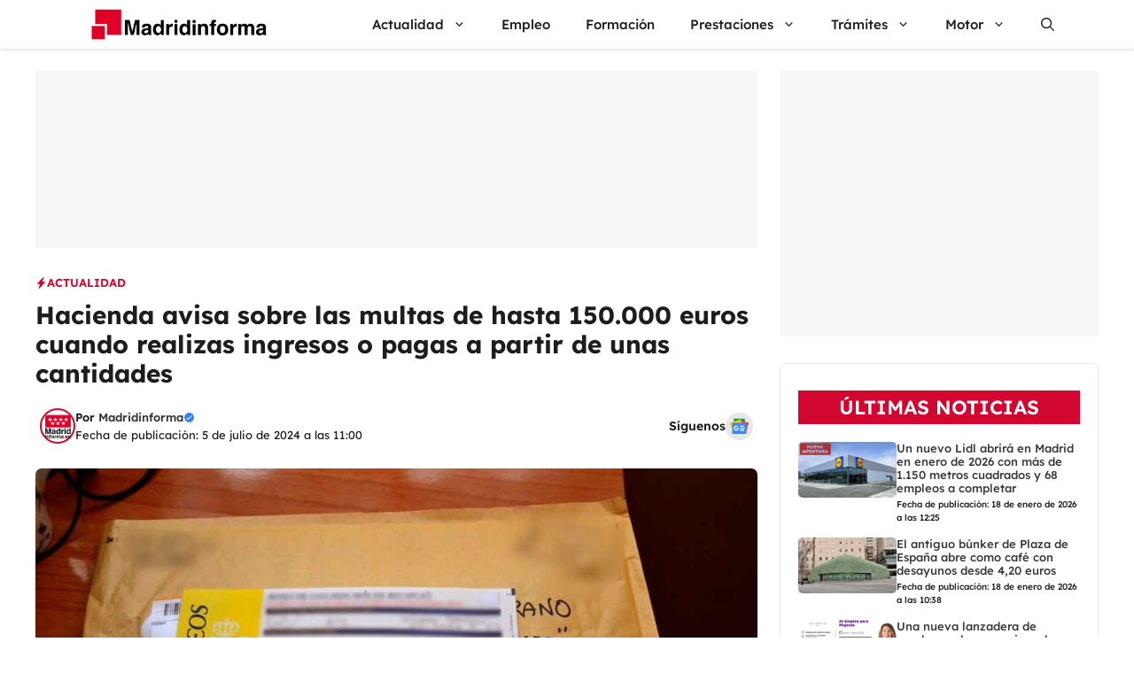

--- FILE ---
content_type: text/html; charset=UTF-8
request_url: https://madridinforma.eldiario.es/hacienda-avisa-sobre-las-multas-de-hasta-150-000-euros-cuando-realizas-ingresos-o-pagas-a-partir-de-unas-cantidades/
body_size: 32225
content:
<!DOCTYPE html>
<html lang="es">
<head><meta charset="UTF-8"><script>if(navigator.userAgent.match(/MSIE|Internet Explorer/i)||navigator.userAgent.match(/Trident\/7\..*?rv:11/i)){var href=document.location.href;if(!href.match(/[?&]nowprocket/)){if(href.indexOf("?")==-1){if(href.indexOf("#")==-1){document.location.href=href+"?nowprocket=1"}else{document.location.href=href.replace("#","?nowprocket=1#")}}else{if(href.indexOf("#")==-1){document.location.href=href+"&nowprocket=1"}else{document.location.href=href.replace("#","&nowprocket=1#")}}}}</script><script>(()=>{class RocketLazyLoadScripts{constructor(){this.v="2.0.4",this.userEvents=["keydown","keyup","mousedown","mouseup","mousemove","mouseover","mouseout","touchmove","touchstart","touchend","touchcancel","wheel","click","dblclick","input"],this.attributeEvents=["onblur","onclick","oncontextmenu","ondblclick","onfocus","onmousedown","onmouseenter","onmouseleave","onmousemove","onmouseout","onmouseover","onmouseup","onmousewheel","onscroll","onsubmit"]}async t(){this.i(),this.o(),/iP(ad|hone)/.test(navigator.userAgent)&&this.h(),this.u(),this.l(this),this.m(),this.k(this),this.p(this),this._(),await Promise.all([this.R(),this.L()]),this.lastBreath=Date.now(),this.S(this),this.P(),this.D(),this.O(),this.M(),await this.C(this.delayedScripts.normal),await this.C(this.delayedScripts.defer),await this.C(this.delayedScripts.async),await this.T(),await this.F(),await this.j(),await this.A(),window.dispatchEvent(new Event("rocket-allScriptsLoaded")),this.everythingLoaded=!0,this.lastTouchEnd&&await new Promise(t=>setTimeout(t,500-Date.now()+this.lastTouchEnd)),this.I(),this.H(),this.U(),this.W()}i(){this.CSPIssue=sessionStorage.getItem("rocketCSPIssue"),document.addEventListener("securitypolicyviolation",t=>{this.CSPIssue||"script-src-elem"!==t.violatedDirective||"data"!==t.blockedURI||(this.CSPIssue=!0,sessionStorage.setItem("rocketCSPIssue",!0))},{isRocket:!0})}o(){window.addEventListener("pageshow",t=>{this.persisted=t.persisted,this.realWindowLoadedFired=!0},{isRocket:!0}),window.addEventListener("pagehide",()=>{this.onFirstUserAction=null},{isRocket:!0})}h(){let t;function e(e){t=e}window.addEventListener("touchstart",e,{isRocket:!0}),window.addEventListener("touchend",function i(o){o.changedTouches[0]&&t.changedTouches[0]&&Math.abs(o.changedTouches[0].pageX-t.changedTouches[0].pageX)<10&&Math.abs(o.changedTouches[0].pageY-t.changedTouches[0].pageY)<10&&o.timeStamp-t.timeStamp<200&&(window.removeEventListener("touchstart",e,{isRocket:!0}),window.removeEventListener("touchend",i,{isRocket:!0}),"INPUT"===o.target.tagName&&"text"===o.target.type||(o.target.dispatchEvent(new TouchEvent("touchend",{target:o.target,bubbles:!0})),o.target.dispatchEvent(new MouseEvent("mouseover",{target:o.target,bubbles:!0})),o.target.dispatchEvent(new PointerEvent("click",{target:o.target,bubbles:!0,cancelable:!0,detail:1,clientX:o.changedTouches[0].clientX,clientY:o.changedTouches[0].clientY})),event.preventDefault()))},{isRocket:!0})}q(t){this.userActionTriggered||("mousemove"!==t.type||this.firstMousemoveIgnored?"keyup"===t.type||"mouseover"===t.type||"mouseout"===t.type||(this.userActionTriggered=!0,this.onFirstUserAction&&this.onFirstUserAction()):this.firstMousemoveIgnored=!0),"click"===t.type&&t.preventDefault(),t.stopPropagation(),t.stopImmediatePropagation(),"touchstart"===this.lastEvent&&"touchend"===t.type&&(this.lastTouchEnd=Date.now()),"click"===t.type&&(this.lastTouchEnd=0),this.lastEvent=t.type,t.composedPath&&t.composedPath()[0].getRootNode()instanceof ShadowRoot&&(t.rocketTarget=t.composedPath()[0]),this.savedUserEvents.push(t)}u(){this.savedUserEvents=[],this.userEventHandler=this.q.bind(this),this.userEvents.forEach(t=>window.addEventListener(t,this.userEventHandler,{passive:!1,isRocket:!0})),document.addEventListener("visibilitychange",this.userEventHandler,{isRocket:!0})}U(){this.userEvents.forEach(t=>window.removeEventListener(t,this.userEventHandler,{passive:!1,isRocket:!0})),document.removeEventListener("visibilitychange",this.userEventHandler,{isRocket:!0}),this.savedUserEvents.forEach(t=>{(t.rocketTarget||t.target).dispatchEvent(new window[t.constructor.name](t.type,t))})}m(){const t="return false",e=Array.from(this.attributeEvents,t=>"data-rocket-"+t),i="["+this.attributeEvents.join("],[")+"]",o="[data-rocket-"+this.attributeEvents.join("],[data-rocket-")+"]",s=(e,i,o)=>{o&&o!==t&&(e.setAttribute("data-rocket-"+i,o),e["rocket"+i]=new Function("event",o),e.setAttribute(i,t))};new MutationObserver(t=>{for(const n of t)"attributes"===n.type&&(n.attributeName.startsWith("data-rocket-")||this.everythingLoaded?n.attributeName.startsWith("data-rocket-")&&this.everythingLoaded&&this.N(n.target,n.attributeName.substring(12)):s(n.target,n.attributeName,n.target.getAttribute(n.attributeName))),"childList"===n.type&&n.addedNodes.forEach(t=>{if(t.nodeType===Node.ELEMENT_NODE)if(this.everythingLoaded)for(const i of[t,...t.querySelectorAll(o)])for(const t of i.getAttributeNames())e.includes(t)&&this.N(i,t.substring(12));else for(const e of[t,...t.querySelectorAll(i)])for(const t of e.getAttributeNames())this.attributeEvents.includes(t)&&s(e,t,e.getAttribute(t))})}).observe(document,{subtree:!0,childList:!0,attributeFilter:[...this.attributeEvents,...e]})}I(){this.attributeEvents.forEach(t=>{document.querySelectorAll("[data-rocket-"+t+"]").forEach(e=>{this.N(e,t)})})}N(t,e){const i=t.getAttribute("data-rocket-"+e);i&&(t.setAttribute(e,i),t.removeAttribute("data-rocket-"+e))}k(t){Object.defineProperty(HTMLElement.prototype,"onclick",{get(){return this.rocketonclick||null},set(e){this.rocketonclick=e,this.setAttribute(t.everythingLoaded?"onclick":"data-rocket-onclick","this.rocketonclick(event)")}})}S(t){function e(e,i){let o=e[i];e[i]=null,Object.defineProperty(e,i,{get:()=>o,set(s){t.everythingLoaded?o=s:e["rocket"+i]=o=s}})}e(document,"onreadystatechange"),e(window,"onload"),e(window,"onpageshow");try{Object.defineProperty(document,"readyState",{get:()=>t.rocketReadyState,set(e){t.rocketReadyState=e},configurable:!0}),document.readyState="loading"}catch(t){console.log("WPRocket DJE readyState conflict, bypassing")}}l(t){this.originalAddEventListener=EventTarget.prototype.addEventListener,this.originalRemoveEventListener=EventTarget.prototype.removeEventListener,this.savedEventListeners=[],EventTarget.prototype.addEventListener=function(e,i,o){o&&o.isRocket||!t.B(e,this)&&!t.userEvents.includes(e)||t.B(e,this)&&!t.userActionTriggered||e.startsWith("rocket-")||t.everythingLoaded?t.originalAddEventListener.call(this,e,i,o):(t.savedEventListeners.push({target:this,remove:!1,type:e,func:i,options:o}),"mouseenter"!==e&&"mouseleave"!==e||t.originalAddEventListener.call(this,e,t.savedUserEvents.push,o))},EventTarget.prototype.removeEventListener=function(e,i,o){o&&o.isRocket||!t.B(e,this)&&!t.userEvents.includes(e)||t.B(e,this)&&!t.userActionTriggered||e.startsWith("rocket-")||t.everythingLoaded?t.originalRemoveEventListener.call(this,e,i,o):t.savedEventListeners.push({target:this,remove:!0,type:e,func:i,options:o})}}J(t,e){this.savedEventListeners=this.savedEventListeners.filter(i=>{let o=i.type,s=i.target||window;return e!==o||t!==s||(this.B(o,s)&&(i.type="rocket-"+o),this.$(i),!1)})}H(){EventTarget.prototype.addEventListener=this.originalAddEventListener,EventTarget.prototype.removeEventListener=this.originalRemoveEventListener,this.savedEventListeners.forEach(t=>this.$(t))}$(t){t.remove?this.originalRemoveEventListener.call(t.target,t.type,t.func,t.options):this.originalAddEventListener.call(t.target,t.type,t.func,t.options)}p(t){let e;function i(e){return t.everythingLoaded?e:e.split(" ").map(t=>"load"===t||t.startsWith("load.")?"rocket-jquery-load":t).join(" ")}function o(o){function s(e){const s=o.fn[e];o.fn[e]=o.fn.init.prototype[e]=function(){return this[0]===window&&t.userActionTriggered&&("string"==typeof arguments[0]||arguments[0]instanceof String?arguments[0]=i(arguments[0]):"object"==typeof arguments[0]&&Object.keys(arguments[0]).forEach(t=>{const e=arguments[0][t];delete arguments[0][t],arguments[0][i(t)]=e})),s.apply(this,arguments),this}}if(o&&o.fn&&!t.allJQueries.includes(o)){const e={DOMContentLoaded:[],"rocket-DOMContentLoaded":[]};for(const t in e)document.addEventListener(t,()=>{e[t].forEach(t=>t())},{isRocket:!0});o.fn.ready=o.fn.init.prototype.ready=function(i){function s(){parseInt(o.fn.jquery)>2?setTimeout(()=>i.bind(document)(o)):i.bind(document)(o)}return"function"==typeof i&&(t.realDomReadyFired?!t.userActionTriggered||t.fauxDomReadyFired?s():e["rocket-DOMContentLoaded"].push(s):e.DOMContentLoaded.push(s)),o([])},s("on"),s("one"),s("off"),t.allJQueries.push(o)}e=o}t.allJQueries=[],o(window.jQuery),Object.defineProperty(window,"jQuery",{get:()=>e,set(t){o(t)}})}P(){const t=new Map;document.write=document.writeln=function(e){const i=document.currentScript,o=document.createRange(),s=i.parentElement;let n=t.get(i);void 0===n&&(n=i.nextSibling,t.set(i,n));const c=document.createDocumentFragment();o.setStart(c,0),c.appendChild(o.createContextualFragment(e)),s.insertBefore(c,n)}}async R(){return new Promise(t=>{this.userActionTriggered?t():this.onFirstUserAction=t})}async L(){return new Promise(t=>{document.addEventListener("DOMContentLoaded",()=>{this.realDomReadyFired=!0,t()},{isRocket:!0})})}async j(){return this.realWindowLoadedFired?Promise.resolve():new Promise(t=>{window.addEventListener("load",t,{isRocket:!0})})}M(){this.pendingScripts=[];this.scriptsMutationObserver=new MutationObserver(t=>{for(const e of t)e.addedNodes.forEach(t=>{"SCRIPT"!==t.tagName||t.noModule||t.isWPRocket||this.pendingScripts.push({script:t,promise:new Promise(e=>{const i=()=>{const i=this.pendingScripts.findIndex(e=>e.script===t);i>=0&&this.pendingScripts.splice(i,1),e()};t.addEventListener("load",i,{isRocket:!0}),t.addEventListener("error",i,{isRocket:!0}),setTimeout(i,1e3)})})})}),this.scriptsMutationObserver.observe(document,{childList:!0,subtree:!0})}async F(){await this.X(),this.pendingScripts.length?(await this.pendingScripts[0].promise,await this.F()):this.scriptsMutationObserver.disconnect()}D(){this.delayedScripts={normal:[],async:[],defer:[]},document.querySelectorAll("script[type$=rocketlazyloadscript]").forEach(t=>{t.hasAttribute("data-rocket-src")?t.hasAttribute("async")&&!1!==t.async?this.delayedScripts.async.push(t):t.hasAttribute("defer")&&!1!==t.defer||"module"===t.getAttribute("data-rocket-type")?this.delayedScripts.defer.push(t):this.delayedScripts.normal.push(t):this.delayedScripts.normal.push(t)})}async _(){await this.L();let t=[];document.querySelectorAll("script[type$=rocketlazyloadscript][data-rocket-src]").forEach(e=>{let i=e.getAttribute("data-rocket-src");if(i&&!i.startsWith("data:")){i.startsWith("//")&&(i=location.protocol+i);try{const o=new URL(i).origin;o!==location.origin&&t.push({src:o,crossOrigin:e.crossOrigin||"module"===e.getAttribute("data-rocket-type")})}catch(t){}}}),t=[...new Map(t.map(t=>[JSON.stringify(t),t])).values()],this.Y(t,"preconnect")}async G(t){if(await this.K(),!0!==t.noModule||!("noModule"in HTMLScriptElement.prototype))return new Promise(e=>{let i;function o(){(i||t).setAttribute("data-rocket-status","executed"),e()}try{if(navigator.userAgent.includes("Firefox/")||""===navigator.vendor||this.CSPIssue)i=document.createElement("script"),[...t.attributes].forEach(t=>{let e=t.nodeName;"type"!==e&&("data-rocket-type"===e&&(e="type"),"data-rocket-src"===e&&(e="src"),i.setAttribute(e,t.nodeValue))}),t.text&&(i.text=t.text),t.nonce&&(i.nonce=t.nonce),i.hasAttribute("src")?(i.addEventListener("load",o,{isRocket:!0}),i.addEventListener("error",()=>{i.setAttribute("data-rocket-status","failed-network"),e()},{isRocket:!0}),setTimeout(()=>{i.isConnected||e()},1)):(i.text=t.text,o()),i.isWPRocket=!0,t.parentNode.replaceChild(i,t);else{const i=t.getAttribute("data-rocket-type"),s=t.getAttribute("data-rocket-src");i?(t.type=i,t.removeAttribute("data-rocket-type")):t.removeAttribute("type"),t.addEventListener("load",o,{isRocket:!0}),t.addEventListener("error",i=>{this.CSPIssue&&i.target.src.startsWith("data:")?(console.log("WPRocket: CSP fallback activated"),t.removeAttribute("src"),this.G(t).then(e)):(t.setAttribute("data-rocket-status","failed-network"),e())},{isRocket:!0}),s?(t.fetchPriority="high",t.removeAttribute("data-rocket-src"),t.src=s):t.src="data:text/javascript;base64,"+window.btoa(unescape(encodeURIComponent(t.text)))}}catch(i){t.setAttribute("data-rocket-status","failed-transform"),e()}});t.setAttribute("data-rocket-status","skipped")}async C(t){const e=t.shift();return e?(e.isConnected&&await this.G(e),this.C(t)):Promise.resolve()}O(){this.Y([...this.delayedScripts.normal,...this.delayedScripts.defer,...this.delayedScripts.async],"preload")}Y(t,e){this.trash=this.trash||[];let i=!0;var o=document.createDocumentFragment();t.forEach(t=>{const s=t.getAttribute&&t.getAttribute("data-rocket-src")||t.src;if(s&&!s.startsWith("data:")){const n=document.createElement("link");n.href=s,n.rel=e,"preconnect"!==e&&(n.as="script",n.fetchPriority=i?"high":"low"),t.getAttribute&&"module"===t.getAttribute("data-rocket-type")&&(n.crossOrigin=!0),t.crossOrigin&&(n.crossOrigin=t.crossOrigin),t.integrity&&(n.integrity=t.integrity),t.nonce&&(n.nonce=t.nonce),o.appendChild(n),this.trash.push(n),i=!1}}),document.head.appendChild(o)}W(){this.trash.forEach(t=>t.remove())}async T(){try{document.readyState="interactive"}catch(t){}this.fauxDomReadyFired=!0;try{await this.K(),this.J(document,"readystatechange"),document.dispatchEvent(new Event("rocket-readystatechange")),await this.K(),document.rocketonreadystatechange&&document.rocketonreadystatechange(),await this.K(),this.J(document,"DOMContentLoaded"),document.dispatchEvent(new Event("rocket-DOMContentLoaded")),await this.K(),this.J(window,"DOMContentLoaded"),window.dispatchEvent(new Event("rocket-DOMContentLoaded"))}catch(t){console.error(t)}}async A(){try{document.readyState="complete"}catch(t){}try{await this.K(),this.J(document,"readystatechange"),document.dispatchEvent(new Event("rocket-readystatechange")),await this.K(),document.rocketonreadystatechange&&document.rocketonreadystatechange(),await this.K(),this.J(window,"load"),window.dispatchEvent(new Event("rocket-load")),await this.K(),window.rocketonload&&window.rocketonload(),await this.K(),this.allJQueries.forEach(t=>t(window).trigger("rocket-jquery-load")),await this.K(),this.J(window,"pageshow");const t=new Event("rocket-pageshow");t.persisted=this.persisted,window.dispatchEvent(t),await this.K(),window.rocketonpageshow&&window.rocketonpageshow({persisted:this.persisted})}catch(t){console.error(t)}}async K(){Date.now()-this.lastBreath>45&&(await this.X(),this.lastBreath=Date.now())}async X(){return document.hidden?new Promise(t=>setTimeout(t)):new Promise(t=>requestAnimationFrame(t))}B(t,e){return e===document&&"readystatechange"===t||(e===document&&"DOMContentLoaded"===t||(e===window&&"DOMContentLoaded"===t||(e===window&&"load"===t||e===window&&"pageshow"===t)))}static run(){(new RocketLazyLoadScripts).t()}}RocketLazyLoadScripts.run()})();</script>
	
	<meta name="google-site-verification" content="fmPjcqWae9QFISemwW49_bIODC3gHSeyvL7dDaQo8WE" />
	<meta name="ahrefs-site-verification" content="d8082dbad6149d5416c2d003c818ea54b030a5ec97ea2335d81f4d9ea1306e81">
    <link rel="profile" href="http://gmpg.org/xfn/11" />
    <link rel="pingback" href="https://madridinforma.eldiario.es/xmlrpc.php" />
	<meta name='robots' content='index, follow, max-image-preview:large, max-snippet:-1, max-video-preview:-1' />
	<style></style>
	<meta name="viewport" content="width=device-width, initial-scale=1">
	<!-- This site is optimized with the Yoast SEO Premium plugin v26.4 (Yoast SEO v26.4) - https://yoast.com/wordpress/plugins/seo/ -->
	<title>Hacienda avisa sobre las multas de hasta 150.000 euros cuando realizas ingresos o pagas a partir de unas cantidades</title>
<link data-rocket-preload as="style" href="https://fonts.googleapis.com/css?family=Lexend%20Deca%3A100%2C200%2C300%2Cregular%2C500%2C600%2C700%2C800%2C900&#038;display=swap" rel="preload">
<link href="https://fonts.googleapis.com/css?family=Lexend%20Deca%3A100%2C200%2C300%2Cregular%2C500%2C600%2C700%2C800%2C900&#038;display=swap" media="print" onload="this.media=&#039;all&#039;" rel="stylesheet">
<noscript><link rel="stylesheet" href="https://fonts.googleapis.com/css?family=Lexend%20Deca%3A100%2C200%2C300%2Cregular%2C500%2C600%2C700%2C800%2C900&#038;display=swap"></noscript>
<link crossorigin data-rocket-preload as="font" href="https://fonts.gstatic.com/s/lexenddeca/v25/K2F1fZFYk-dHSE0UPPuwQ5qnJy8.woff2" rel="preload">
<style id="wpr-usedcss">img:is([sizes=auto i],[sizes^="auto," i]){contain-intrinsic-size:3000px 1500px}img.emoji{display:inline!important;border:none!important;box-shadow:none!important;height:1em!important;width:1em!important;margin:0 .07em!important;vertical-align:-.1em!important;background:0 0!important;padding:0!important}:where(.wp-block-button__link){border-radius:9999px;box-shadow:none;padding:calc(.667em + 2px) calc(1.333em + 2px);text-decoration:none}:root :where(.wp-block-button .wp-block-button__link.is-style-outline),:root :where(.wp-block-button.is-style-outline>.wp-block-button__link){border:2px solid;padding:.667em 1.333em}:root :where(.wp-block-button .wp-block-button__link.is-style-outline:not(.has-text-color)),:root :where(.wp-block-button.is-style-outline>.wp-block-button__link:not(.has-text-color)){color:currentColor}:root :where(.wp-block-button .wp-block-button__link.is-style-outline:not(.has-background)),:root :where(.wp-block-button.is-style-outline>.wp-block-button__link:not(.has-background)){background-color:initial;background-image:none}:where(.wp-block-calendar table:not(.has-background) th){background:#ddd}:where(.wp-block-columns){margin-bottom:1.75em}:where(.wp-block-columns.has-background){padding:1.25em 2.375em}:where(.wp-block-post-comments input[type=submit]){border:none}:where(.wp-block-cover-image:not(.has-text-color)),:where(.wp-block-cover:not(.has-text-color)){color:#fff}:where(.wp-block-cover-image.is-light:not(.has-text-color)),:where(.wp-block-cover.is-light:not(.has-text-color)){color:#000}:root :where(.wp-block-cover h1:not(.has-text-color)),:root :where(.wp-block-cover h2:not(.has-text-color)),:root :where(.wp-block-cover h3:not(.has-text-color)),:root :where(.wp-block-cover h4:not(.has-text-color)),:root :where(.wp-block-cover h5:not(.has-text-color)),:root :where(.wp-block-cover h6:not(.has-text-color)),:root :where(.wp-block-cover p:not(.has-text-color)){color:inherit}:where(.wp-block-file){margin-bottom:1.5em}:where(.wp-block-file__button){border-radius:2em;display:inline-block;padding:.5em 1em}:where(.wp-block-file__button):is(a):active,:where(.wp-block-file__button):is(a):focus,:where(.wp-block-file__button):is(a):hover,:where(.wp-block-file__button):is(a):visited{box-shadow:none;color:#fff;opacity:.85;text-decoration:none}:where(.wp-block-group.wp-block-group-is-layout-constrained){position:relative}:root :where(.wp-block-image.is-style-rounded img,.wp-block-image .is-style-rounded img){border-radius:9999px}:where(.wp-block-latest-comments:not([style*=line-height] .wp-block-latest-comments__comment)){line-height:1.1}:where(.wp-block-latest-comments:not([style*=line-height] .wp-block-latest-comments__comment-excerpt p)){line-height:1.8}:root :where(.wp-block-latest-posts.is-grid){padding:0}:root :where(.wp-block-latest-posts.wp-block-latest-posts__list){padding-left:0}ul{box-sizing:border-box}:root :where(.wp-block-list.has-background){padding:1.25em 2.375em}:where(.wp-block-navigation.has-background .wp-block-navigation-item a:not(.wp-element-button)),:where(.wp-block-navigation.has-background .wp-block-navigation-submenu a:not(.wp-element-button)){padding:.5em 1em}:where(.wp-block-navigation .wp-block-navigation__submenu-container .wp-block-navigation-item a:not(.wp-element-button)),:where(.wp-block-navigation .wp-block-navigation__submenu-container .wp-block-navigation-submenu a:not(.wp-element-button)),:where(.wp-block-navigation .wp-block-navigation__submenu-container .wp-block-navigation-submenu button.wp-block-navigation-item__content),:where(.wp-block-navigation .wp-block-navigation__submenu-container .wp-block-pages-list__item button.wp-block-navigation-item__content){padding:.5em 1em}:root :where(p.has-background){padding:1.25em 2.375em}:where(p.has-text-color:not(.has-link-color)) a{color:inherit}:where(.wp-block-post-comments-form) input:not([type=submit]),:where(.wp-block-post-comments-form) textarea{border:1px solid #949494;font-family:inherit;font-size:1em}:where(.wp-block-post-comments-form) input:where(:not([type=submit]):not([type=checkbox])),:where(.wp-block-post-comments-form) textarea{padding:calc(.667em + 2px)}:where(.wp-block-post-excerpt){box-sizing:border-box;margin-bottom:var(--wp--style--block-gap);margin-top:var(--wp--style--block-gap)}:where(.wp-block-preformatted.has-background){padding:1.25em 2.375em}:where(.wp-block-search__button){border:1px solid #ccc;padding:6px 10px}:where(.wp-block-search__input){font-family:inherit;font-size:inherit;font-style:inherit;font-weight:inherit;letter-spacing:inherit;line-height:inherit;text-transform:inherit}:where(.wp-block-search__button-inside .wp-block-search__inside-wrapper){border:1px solid #949494;box-sizing:border-box;padding:4px}:where(.wp-block-search__button-inside .wp-block-search__inside-wrapper) .wp-block-search__input{border:none;border-radius:0;padding:0 4px}:where(.wp-block-search__button-inside .wp-block-search__inside-wrapper) .wp-block-search__input:focus{outline:0}:where(.wp-block-search__button-inside .wp-block-search__inside-wrapper) :where(.wp-block-search__button){padding:4px 8px}:root :where(.wp-block-separator.is-style-dots){height:auto;line-height:1;text-align:center}:root :where(.wp-block-separator.is-style-dots):before{color:currentColor;content:"···";font-family:serif;font-size:1.5em;letter-spacing:2em;padding-left:2em}:root :where(.wp-block-site-logo.is-style-rounded){border-radius:9999px}:where(.wp-block-social-links:not(.is-style-logos-only)) .wp-social-link{background-color:#f0f0f0;color:#444}:where(.wp-block-social-links:not(.is-style-logos-only)) .wp-social-link-amazon{background-color:#f90;color:#fff}:where(.wp-block-social-links:not(.is-style-logos-only)) .wp-social-link-bandcamp{background-color:#1ea0c3;color:#fff}:where(.wp-block-social-links:not(.is-style-logos-only)) .wp-social-link-behance{background-color:#0757fe;color:#fff}:where(.wp-block-social-links:not(.is-style-logos-only)) .wp-social-link-bluesky{background-color:#0a7aff;color:#fff}:where(.wp-block-social-links:not(.is-style-logos-only)) .wp-social-link-codepen{background-color:#1e1f26;color:#fff}:where(.wp-block-social-links:not(.is-style-logos-only)) .wp-social-link-deviantart{background-color:#02e49b;color:#fff}:where(.wp-block-social-links:not(.is-style-logos-only)) .wp-social-link-discord{background-color:#5865f2;color:#fff}:where(.wp-block-social-links:not(.is-style-logos-only)) .wp-social-link-dribbble{background-color:#e94c89;color:#fff}:where(.wp-block-social-links:not(.is-style-logos-only)) .wp-social-link-dropbox{background-color:#4280ff;color:#fff}:where(.wp-block-social-links:not(.is-style-logos-only)) .wp-social-link-etsy{background-color:#f45800;color:#fff}:where(.wp-block-social-links:not(.is-style-logos-only)) .wp-social-link-facebook{background-color:#0866ff;color:#fff}:where(.wp-block-social-links:not(.is-style-logos-only)) .wp-social-link-fivehundredpx{background-color:#000;color:#fff}:where(.wp-block-social-links:not(.is-style-logos-only)) .wp-social-link-flickr{background-color:#0461dd;color:#fff}:where(.wp-block-social-links:not(.is-style-logos-only)) .wp-social-link-foursquare{background-color:#e65678;color:#fff}:where(.wp-block-social-links:not(.is-style-logos-only)) .wp-social-link-github{background-color:#24292d;color:#fff}:where(.wp-block-social-links:not(.is-style-logos-only)) .wp-social-link-goodreads{background-color:#eceadd;color:#382110}:where(.wp-block-social-links:not(.is-style-logos-only)) .wp-social-link-google{background-color:#ea4434;color:#fff}:where(.wp-block-social-links:not(.is-style-logos-only)) .wp-social-link-gravatar{background-color:#1d4fc4;color:#fff}:where(.wp-block-social-links:not(.is-style-logos-only)) .wp-social-link-instagram{background-color:#f00075;color:#fff}:where(.wp-block-social-links:not(.is-style-logos-only)) .wp-social-link-lastfm{background-color:#e21b24;color:#fff}:where(.wp-block-social-links:not(.is-style-logos-only)) .wp-social-link-linkedin{background-color:#0d66c2;color:#fff}:where(.wp-block-social-links:not(.is-style-logos-only)) .wp-social-link-mastodon{background-color:#3288d4;color:#fff}:where(.wp-block-social-links:not(.is-style-logos-only)) .wp-social-link-medium{background-color:#000;color:#fff}:where(.wp-block-social-links:not(.is-style-logos-only)) .wp-social-link-meetup{background-color:#f6405f;color:#fff}:where(.wp-block-social-links:not(.is-style-logos-only)) .wp-social-link-patreon{background-color:#000;color:#fff}:where(.wp-block-social-links:not(.is-style-logos-only)) .wp-social-link-pinterest{background-color:#e60122;color:#fff}:where(.wp-block-social-links:not(.is-style-logos-only)) .wp-social-link-pocket{background-color:#ef4155;color:#fff}:where(.wp-block-social-links:not(.is-style-logos-only)) .wp-social-link-reddit{background-color:#ff4500;color:#fff}:where(.wp-block-social-links:not(.is-style-logos-only)) .wp-social-link-skype{background-color:#0478d7;color:#fff}:where(.wp-block-social-links:not(.is-style-logos-only)) .wp-social-link-snapchat{background-color:#fefc00;color:#fff;stroke:#000}:where(.wp-block-social-links:not(.is-style-logos-only)) .wp-social-link-soundcloud{background-color:#ff5600;color:#fff}:where(.wp-block-social-links:not(.is-style-logos-only)) .wp-social-link-spotify{background-color:#1bd760;color:#fff}:where(.wp-block-social-links:not(.is-style-logos-only)) .wp-social-link-telegram{background-color:#2aabee;color:#fff}:where(.wp-block-social-links:not(.is-style-logos-only)) .wp-social-link-threads{background-color:#000;color:#fff}:where(.wp-block-social-links:not(.is-style-logos-only)) .wp-social-link-tiktok{background-color:#000;color:#fff}:where(.wp-block-social-links:not(.is-style-logos-only)) .wp-social-link-tumblr{background-color:#011835;color:#fff}:where(.wp-block-social-links:not(.is-style-logos-only)) .wp-social-link-twitch{background-color:#6440a4;color:#fff}:where(.wp-block-social-links:not(.is-style-logos-only)) .wp-social-link-twitter{background-color:#1da1f2;color:#fff}:where(.wp-block-social-links:not(.is-style-logos-only)) .wp-social-link-vimeo{background-color:#1eb7ea;color:#fff}:where(.wp-block-social-links:not(.is-style-logos-only)) .wp-social-link-vk{background-color:#4680c2;color:#fff}:where(.wp-block-social-links:not(.is-style-logos-only)) .wp-social-link-wordpress{background-color:#3499cd;color:#fff}:where(.wp-block-social-links:not(.is-style-logos-only)) .wp-social-link-whatsapp{background-color:#25d366;color:#fff}:where(.wp-block-social-links:not(.is-style-logos-only)) .wp-social-link-x{background-color:#000;color:#fff}:where(.wp-block-social-links:not(.is-style-logos-only)) .wp-social-link-yelp{background-color:#d32422;color:#fff}:where(.wp-block-social-links:not(.is-style-logos-only)) .wp-social-link-youtube{background-color:red;color:#fff}:where(.wp-block-social-links.is-style-logos-only) .wp-social-link{background:0 0}:where(.wp-block-social-links.is-style-logos-only) .wp-social-link svg{height:1.25em;width:1.25em}:where(.wp-block-social-links.is-style-logos-only) .wp-social-link-amazon{color:#f90}:where(.wp-block-social-links.is-style-logos-only) .wp-social-link-bandcamp{color:#1ea0c3}:where(.wp-block-social-links.is-style-logos-only) .wp-social-link-behance{color:#0757fe}:where(.wp-block-social-links.is-style-logos-only) .wp-social-link-bluesky{color:#0a7aff}:where(.wp-block-social-links.is-style-logos-only) .wp-social-link-codepen{color:#1e1f26}:where(.wp-block-social-links.is-style-logos-only) .wp-social-link-deviantart{color:#02e49b}:where(.wp-block-social-links.is-style-logos-only) .wp-social-link-discord{color:#5865f2}:where(.wp-block-social-links.is-style-logos-only) .wp-social-link-dribbble{color:#e94c89}:where(.wp-block-social-links.is-style-logos-only) .wp-social-link-dropbox{color:#4280ff}:where(.wp-block-social-links.is-style-logos-only) .wp-social-link-etsy{color:#f45800}:where(.wp-block-social-links.is-style-logos-only) .wp-social-link-facebook{color:#0866ff}:where(.wp-block-social-links.is-style-logos-only) .wp-social-link-fivehundredpx{color:#000}:where(.wp-block-social-links.is-style-logos-only) .wp-social-link-flickr{color:#0461dd}:where(.wp-block-social-links.is-style-logos-only) .wp-social-link-foursquare{color:#e65678}:where(.wp-block-social-links.is-style-logos-only) .wp-social-link-github{color:#24292d}:where(.wp-block-social-links.is-style-logos-only) .wp-social-link-goodreads{color:#382110}:where(.wp-block-social-links.is-style-logos-only) .wp-social-link-google{color:#ea4434}:where(.wp-block-social-links.is-style-logos-only) .wp-social-link-gravatar{color:#1d4fc4}:where(.wp-block-social-links.is-style-logos-only) .wp-social-link-instagram{color:#f00075}:where(.wp-block-social-links.is-style-logos-only) .wp-social-link-lastfm{color:#e21b24}:where(.wp-block-social-links.is-style-logos-only) .wp-social-link-linkedin{color:#0d66c2}:where(.wp-block-social-links.is-style-logos-only) .wp-social-link-mastodon{color:#3288d4}:where(.wp-block-social-links.is-style-logos-only) .wp-social-link-medium{color:#000}:where(.wp-block-social-links.is-style-logos-only) .wp-social-link-meetup{color:#f6405f}:where(.wp-block-social-links.is-style-logos-only) .wp-social-link-patreon{color:#000}:where(.wp-block-social-links.is-style-logos-only) .wp-social-link-pinterest{color:#e60122}:where(.wp-block-social-links.is-style-logos-only) .wp-social-link-pocket{color:#ef4155}:where(.wp-block-social-links.is-style-logos-only) .wp-social-link-reddit{color:#ff4500}:where(.wp-block-social-links.is-style-logos-only) .wp-social-link-skype{color:#0478d7}:where(.wp-block-social-links.is-style-logos-only) .wp-social-link-snapchat{color:#fff;stroke:#000}:where(.wp-block-social-links.is-style-logos-only) .wp-social-link-soundcloud{color:#ff5600}:where(.wp-block-social-links.is-style-logos-only) .wp-social-link-spotify{color:#1bd760}:where(.wp-block-social-links.is-style-logos-only) .wp-social-link-telegram{color:#2aabee}:where(.wp-block-social-links.is-style-logos-only) .wp-social-link-threads{color:#000}:where(.wp-block-social-links.is-style-logos-only) .wp-social-link-tiktok{color:#000}:where(.wp-block-social-links.is-style-logos-only) .wp-social-link-tumblr{color:#011835}:where(.wp-block-social-links.is-style-logos-only) .wp-social-link-twitch{color:#6440a4}:where(.wp-block-social-links.is-style-logos-only) .wp-social-link-twitter{color:#1da1f2}:where(.wp-block-social-links.is-style-logos-only) .wp-social-link-vimeo{color:#1eb7ea}:where(.wp-block-social-links.is-style-logos-only) .wp-social-link-vk{color:#4680c2}:where(.wp-block-social-links.is-style-logos-only) .wp-social-link-whatsapp{color:#25d366}:where(.wp-block-social-links.is-style-logos-only) .wp-social-link-wordpress{color:#3499cd}:where(.wp-block-social-links.is-style-logos-only) .wp-social-link-x{color:#000}:where(.wp-block-social-links.is-style-logos-only) .wp-social-link-yelp{color:#d32422}:where(.wp-block-social-links.is-style-logos-only) .wp-social-link-youtube{color:red}:root :where(.wp-block-social-links .wp-social-link a){padding:.25em}:root :where(.wp-block-social-links.is-style-logos-only .wp-social-link a){padding:0}:root :where(.wp-block-social-links.is-style-pill-shape .wp-social-link a){padding-left:.6666666667em;padding-right:.6666666667em}:root :where(.wp-block-tag-cloud.is-style-outline){display:flex;flex-wrap:wrap;gap:1ch}:root :where(.wp-block-tag-cloud.is-style-outline a){border:1px solid;font-size:unset!important;margin-right:0;padding:1ch 2ch;text-decoration:none!important}:root :where(.wp-block-table-of-contents){box-sizing:border-box}:where(.wp-block-term-description){box-sizing:border-box;margin-bottom:var(--wp--style--block-gap);margin-top:var(--wp--style--block-gap)}:where(pre.wp-block-verse){font-family:inherit}:root{--wp--preset--font-size--normal:16px;--wp--preset--font-size--huge:42px}.screen-reader-text{border:0;clip-path:inset(50%);height:1px;margin:-1px;overflow:hidden;padding:0;position:absolute;width:1px;word-wrap:normal!important}.screen-reader-text:focus{background-color:#ddd;clip-path:none;color:#444;display:block;font-size:1em;height:auto;left:5px;line-height:normal;padding:15px 23px 14px;text-decoration:none;top:5px;width:auto;z-index:100000}html :where(.has-border-color){border-style:solid}html :where([style*=border-top-color]){border-top-style:solid}html :where([style*=border-right-color]){border-right-style:solid}html :where([style*=border-bottom-color]){border-bottom-style:solid}html :where([style*=border-left-color]){border-left-style:solid}html :where([style*=border-width]){border-style:solid}html :where([style*=border-top-width]){border-top-style:solid}html :where([style*=border-right-width]){border-right-style:solid}html :where([style*=border-bottom-width]){border-bottom-style:solid}html :where([style*=border-left-width]){border-left-style:solid}html :where(img[class*=wp-image-]){height:auto;max-width:100%}:where(figure){margin:0 0 1em}html :where(.is-position-sticky){--wp-admin--admin-bar--position-offset:var(--wp-admin--admin-bar--height,0px)}@media screen and (max-width:600px){html :where(.is-position-sticky){--wp-admin--admin-bar--position-offset:0px}}:root{--wp--preset--aspect-ratio--square:1;--wp--preset--aspect-ratio--4-3:4/3;--wp--preset--aspect-ratio--3-4:3/4;--wp--preset--aspect-ratio--3-2:3/2;--wp--preset--aspect-ratio--2-3:2/3;--wp--preset--aspect-ratio--16-9:16/9;--wp--preset--aspect-ratio--9-16:9/16;--wp--preset--color--black:#000000;--wp--preset--color--cyan-bluish-gray:#abb8c3;--wp--preset--color--white:#ffffff;--wp--preset--color--pale-pink:#f78da7;--wp--preset--color--vivid-red:#cf2e2e;--wp--preset--color--luminous-vivid-orange:#ff6900;--wp--preset--color--luminous-vivid-amber:#fcb900;--wp--preset--color--light-green-cyan:#7bdcb5;--wp--preset--color--vivid-green-cyan:#00d084;--wp--preset--color--pale-cyan-blue:#8ed1fc;--wp--preset--color--vivid-cyan-blue:#0693e3;--wp--preset--color--vivid-purple:#9b51e0;--wp--preset--color--background:var(--background);--wp--preset--color--background-1:var(--background-1);--wp--preset--color--text-1:var(--text-1);--wp--preset--color--text-2:var(--text-2);--wp--preset--color--link-text:var(--link-text);--wp--preset--color--color-background:var(--color-background);--wp--preset--color--color-background-hover:var(--color-background-hover);--wp--preset--color--border-color:var(--border-color);--wp--preset--gradient--vivid-cyan-blue-to-vivid-purple:linear-gradient(135deg,rgba(6, 147, 227, 1) 0%,rgb(155, 81, 224) 100%);--wp--preset--gradient--light-green-cyan-to-vivid-green-cyan:linear-gradient(135deg,rgb(122, 220, 180) 0%,rgb(0, 208, 130) 100%);--wp--preset--gradient--luminous-vivid-amber-to-luminous-vivid-orange:linear-gradient(135deg,rgba(252, 185, 0, 1) 0%,rgba(255, 105, 0, 1) 100%);--wp--preset--gradient--luminous-vivid-orange-to-vivid-red:linear-gradient(135deg,rgba(255, 105, 0, 1) 0%,rgb(207, 46, 46) 100%);--wp--preset--gradient--very-light-gray-to-cyan-bluish-gray:linear-gradient(135deg,rgb(238, 238, 238) 0%,rgb(169, 184, 195) 100%);--wp--preset--gradient--cool-to-warm-spectrum:linear-gradient(135deg,rgb(74, 234, 220) 0%,rgb(151, 120, 209) 20%,rgb(207, 42, 186) 40%,rgb(238, 44, 130) 60%,rgb(251, 105, 98) 80%,rgb(254, 248, 76) 100%);--wp--preset--gradient--blush-light-purple:linear-gradient(135deg,rgb(255, 206, 236) 0%,rgb(152, 150, 240) 100%);--wp--preset--gradient--blush-bordeaux:linear-gradient(135deg,rgb(254, 205, 165) 0%,rgb(254, 45, 45) 50%,rgb(107, 0, 62) 100%);--wp--preset--gradient--luminous-dusk:linear-gradient(135deg,rgb(255, 203, 112) 0%,rgb(199, 81, 192) 50%,rgb(65, 88, 208) 100%);--wp--preset--gradient--pale-ocean:linear-gradient(135deg,rgb(255, 245, 203) 0%,rgb(182, 227, 212) 50%,rgb(51, 167, 181) 100%);--wp--preset--gradient--electric-grass:linear-gradient(135deg,rgb(202, 248, 128) 0%,rgb(113, 206, 126) 100%);--wp--preset--gradient--midnight:linear-gradient(135deg,rgb(2, 3, 129) 0%,rgb(40, 116, 252) 100%);--wp--preset--font-size--small:13px;--wp--preset--font-size--medium:20px;--wp--preset--font-size--large:36px;--wp--preset--font-size--x-large:42px;--wp--preset--spacing--20:0.44rem;--wp--preset--spacing--30:0.67rem;--wp--preset--spacing--40:1rem;--wp--preset--spacing--50:1.5rem;--wp--preset--spacing--60:2.25rem;--wp--preset--spacing--70:3.38rem;--wp--preset--spacing--80:5.06rem;--wp--preset--shadow--natural:6px 6px 9px rgba(0, 0, 0, .2);--wp--preset--shadow--deep:12px 12px 50px rgba(0, 0, 0, .4);--wp--preset--shadow--sharp:6px 6px 0px rgba(0, 0, 0, .2);--wp--preset--shadow--outlined:6px 6px 0px -3px rgba(255, 255, 255, 1),6px 6px rgba(0, 0, 0, 1);--wp--preset--shadow--crisp:6px 6px 0px rgba(0, 0, 0, 1)}:where(.is-layout-flex){gap:.5em}:where(.is-layout-grid){gap:.5em}:where(.wp-block-post-template.is-layout-flex){gap:1.25em}:where(.wp-block-post-template.is-layout-grid){gap:1.25em}:where(.wp-block-columns.is-layout-flex){gap:2em}:where(.wp-block-columns.is-layout-grid){gap:2em}:root :where(.wp-block-pullquote){font-size:1.5em;line-height:1.6}@media only screen and (min-width:600px){.adsforwp-sticky-ad-close{right:0}}.adsforwp-sticky-ad-close{position:absolute;right:10px;top:0;width:32px;height:32px;opacity:.3}.adsforwp-sticky-ad-close:hover{opacity:1}.adsforwp-sticky-ad-close:after,.adsforwp-sticky-ad-close:before{position:absolute;left:15px;content:' ';height:15px;width:2px;background-color:#333}.adsforwp-sticky-ad-close:before{transform:rotate(45deg)}.adsforwp-sticky-ad-close:after{transform:rotate(-45deg)}body,fieldset,h1,h2,h3,html,iframe,legend,li,p,textarea,ul{margin:0;padding:0;border:0}html{font-family:sans-serif;-webkit-text-size-adjust:100%;-ms-text-size-adjust:100%;-webkit-font-smoothing:antialiased;-moz-osx-font-smoothing:grayscale}main{display:block}progress{vertical-align:baseline}html{box-sizing:border-box}*,::after,::before{box-sizing:inherit}button,input,optgroup,select,textarea{font-family:inherit;font-size:100%;margin:0}[type=search]{-webkit-appearance:textfield;outline-offset:-2px}[type=search]::-webkit-search-decoration{-webkit-appearance:none}::-moz-focus-inner{border-style:none;padding:0}body,button,input,select,textarea{font-family:-apple-system,system-ui,BlinkMacSystemFont,"Segoe UI",Helvetica,Arial,sans-serif,"Apple Color Emoji","Segoe UI Emoji","Segoe UI Symbol";font-weight:400;text-transform:none;font-size:17px;line-height:1.5}p{margin-bottom:1.5em}h1,h2,h3{font-family:inherit;font-size:100%;font-style:inherit;font-weight:inherit}table{border:1px solid rgba(0,0,0,.1)}table{border-collapse:separate;border-spacing:0;border-width:1px 0 0 1px;margin:0 0 1.5em;width:100%}fieldset{padding:0;border:0;min-width:inherit}fieldset legend{padding:0;margin-bottom:1.5em}h1{font-size:42px;margin-bottom:20px;line-height:1.2em;font-weight:400;text-transform:none}h2{font-size:35px;margin-bottom:20px;line-height:1.2em;font-weight:400;text-transform:none}h3{font-size:29px;margin-bottom:20px;line-height:1.2em;font-weight:400;text-transform:none}ul{margin:0 0 1.5em 3em}ul{list-style:disc}li>ul{margin-bottom:0;margin-left:1.5em}strong{font-weight:700}ins{text-decoration:none}table{margin:0 0 1.5em;width:100%}img{height:auto;max-width:100%}button,input[type=button],input[type=submit]{background:#55555e;color:#fff;border:1px solid transparent;cursor:pointer;-webkit-appearance:button;padding:10px 20px}input[type=number],input[type=search],input[type=text],input[type=url],select,textarea{border:1px solid;border-radius:0;padding:10px 15px;max-width:100%}textarea{width:100%}a,button,input{transition:color .1s ease-in-out,background-color .1s ease-in-out}a{text-decoration:none}.button{padding:10px 20px;display:inline-block}.using-mouse :focus{outline:0}.using-mouse ::-moz-focus-inner{border:0}.screen-reader-text{border:0;clip:rect(1px,1px,1px,1px);clip-path:inset(50%);height:1px;margin:-1px;overflow:hidden;padding:0;position:absolute!important;width:1px;word-wrap:normal!important}.screen-reader-text:focus{background-color:#f1f1f1;border-radius:3px;box-shadow:0 0 2px 2px rgba(0,0,0,.6);clip:auto!important;clip-path:none;color:#21759b;display:block;font-size:.875rem;font-weight:700;height:auto;left:5px;line-height:normal;padding:15px 23px 14px;text-decoration:none;top:5px;width:auto;z-index:100000}#primary[tabindex="-1"]:focus{outline:0}.main-navigation{z-index:100;padding:0;clear:both;display:block}.main-navigation a{display:block;text-decoration:none;font-weight:400;text-transform:none;font-size:15px}.main-navigation ul{list-style:none;margin:0;padding-left:0}.main-navigation .main-nav ul li a{padding-left:20px;padding-right:20px;line-height:60px}.inside-navigation{position:relative}.main-navigation .inside-navigation{display:flex;align-items:center;flex-wrap:wrap;justify-content:space-between}.main-navigation .main-nav>ul{display:flex;flex-wrap:wrap;align-items:center}.main-navigation li{position:relative}.main-navigation .menu-bar-items{display:flex;align-items:center;font-size:15px}.main-navigation .menu-bar-items a{color:inherit}.main-navigation .menu-bar-item{position:relative}.main-navigation .menu-bar-item.search-item{z-index:20}.main-navigation .menu-bar-item>a{padding-left:20px;padding-right:20px;line-height:60px}.sidebar .main-navigation .main-nav{flex-basis:100%}.sidebar .main-navigation .main-nav>ul{flex-direction:column}.sidebar .main-navigation .menu-bar-items{margin:0 auto}.sidebar .main-navigation .menu-bar-items .search-item{order:10}.nav-align-right .inside-navigation{justify-content:flex-end}.main-navigation ul ul{display:block;box-shadow:1px 1px 0 rgba(0,0,0,.1);float:left;position:absolute;left:-99999px;opacity:0;z-index:99999;width:200px;text-align:left;top:auto;transition:opacity 80ms linear;transition-delay:0s;pointer-events:none;height:0;overflow:hidden}.main-navigation ul ul a{display:block}.main-navigation ul ul li{width:100%}.main-navigation .main-nav ul ul li a{line-height:normal;padding:10px 20px;font-size:14px}.main-navigation .main-nav ul li.menu-item-has-children>a{padding-right:0;position:relative}.main-navigation.sub-menu-left ul ul{box-shadow:-1px 1px 0 rgba(0,0,0,.1)}.main-navigation.sub-menu-left .sub-menu{right:0}.main-navigation:not(.toggled) ul li.sfHover>ul,.main-navigation:not(.toggled) ul li:hover>ul{left:auto;opacity:1;transition-delay:150ms;pointer-events:auto;height:auto;overflow:visible}.main-navigation:not(.toggled) ul ul li.sfHover>ul,.main-navigation:not(.toggled) ul ul li:hover>ul{left:100%;top:0}.main-navigation.sub-menu-left:not(.toggled) ul ul li.sfHover>ul,.main-navigation.sub-menu-left:not(.toggled) ul ul li:hover>ul{right:100%;left:auto}.menu-item-has-children .dropdown-menu-toggle{display:inline-block;height:100%;clear:both;padding-right:20px;padding-left:10px}.menu-item-has-children ul .dropdown-menu-toggle{padding-top:10px;padding-bottom:10px;margin-top:-10px}.sidebar .menu-item-has-children .dropdown-menu-toggle,nav ul ul .menu-item-has-children .dropdown-menu-toggle{float:right}.widget-area .main-navigation li{float:none;display:block;width:100%;padding:0;margin:0}.sidebar .main-navigation.sub-menu-right ul li.sfHover ul,.sidebar .main-navigation.sub-menu-right ul li:hover ul{top:0;left:100%}.site-logo{display:inline-block;max-width:100%}.site-content{word-wrap:break-word}embed,iframe,object{max-width:100%}.site-content{display:flex}.grid-container{margin-left:auto;margin-right:auto;max-width:1200px}.site-main>*{margin-bottom:20px}.separate-containers .site-main{margin:20px}.separate-containers.right-sidebar .site-main{margin-left:0}.separate-containers .inside-right-sidebar{margin-top:20px;margin-bottom:20px}.widget-area .main-navigation{margin-bottom:20px}.separate-containers .site-main>:last-child{margin-bottom:0}.sidebar .grid-container{max-width:100%;width:100%}.gp-icon{display:inline-flex;align-self:center}.gp-icon svg{height:1em;width:1em;top:.125em;position:relative;fill:currentColor}.close-search .icon-search svg:first-child,.icon-menu-bars svg:nth-child(2),.icon-search svg:nth-child(2),.toggled .icon-menu-bars svg:first-child{display:none}.close-search .icon-search svg:nth-child(2),.toggled .icon-menu-bars svg:nth-child(2){display:block}nav.toggled .icon-arrow-right svg{transform:rotate(90deg)}nav.toggled .sfHover>a>.dropdown-menu-toggle .gp-icon svg{transform:rotate(180deg)}nav.toggled .sfHover>a>.dropdown-menu-toggle .gp-icon.icon-arrow-right svg{transform:rotate(270deg)}.container.grid-container{width:auto}.menu-toggle{display:none}.menu-toggle{padding:0 20px;line-height:60px;margin:0;font-weight:400;text-transform:none;font-size:15px;cursor:pointer}button.menu-toggle{background-color:transparent;flex-grow:1;border:0;text-align:center}button.menu-toggle:active,button.menu-toggle:focus,button.menu-toggle:hover{background-color:transparent}.has-menu-bar-items button.menu-toggle{flex-grow:0}nav.toggled ul ul.sub-menu{width:100%}.toggled .menu-item-has-children .dropdown-menu-toggle{padding-left:20px}.main-navigation.toggled .main-nav{flex-basis:100%;order:3}.main-navigation.toggled .main-nav>ul{display:block}.main-navigation.toggled .main-nav li{width:100%;text-align:left}.main-navigation.toggled .main-nav ul ul{transition:0s;visibility:hidden;box-shadow:none;border-bottom:1px solid rgba(0,0,0,.05)}.main-navigation.toggled .main-nav ul ul li:last-child>ul{border-bottom:0}.main-navigation.toggled .main-nav ul ul.toggled-on{position:relative;top:0;left:auto!important;right:auto!important;width:100%;pointer-events:auto;height:auto;opacity:1;display:block;visibility:visible;float:none}.main-navigation.toggled .menu-item-has-children .dropdown-menu-toggle{float:right}.mobile-menu-control-wrapper{display:none;margin-left:auto;align-items:center}@media (max-width:768px){a,body,button,input,select,textarea{transition:all 0s ease-in-out}.site-content{flex-direction:column}.container .site-content .content-area{width:auto}.is-right-sidebar.sidebar{width:auto;order:initial}#main{margin-left:0;margin-right:0}body:not(.no-sidebar) #main{margin-bottom:0}.main-navigation .menu-toggle{display:block}.main-navigation ul,.main-navigation:not(.slideout-navigation):not(.toggled) .main-nav>ul{display:none}.nav-align-right .inside-navigation{justify-content:space-between}}.is-right-sidebar{width:30%}.site-content .content-area{width:70%}@font-face{font-display:swap;font-family:'Lexend Deca';font-style:normal;font-weight:100;src:url(https://fonts.gstatic.com/s/lexenddeca/v25/K2F1fZFYk-dHSE0UPPuwQ5qnJy8.woff2) format('woff2');unicode-range:U+0000-00FF,U+0131,U+0152-0153,U+02BB-02BC,U+02C6,U+02DA,U+02DC,U+0304,U+0308,U+0329,U+2000-206F,U+20AC,U+2122,U+2191,U+2193,U+2212,U+2215,U+FEFF,U+FFFD}@font-face{font-display:swap;font-family:'Lexend Deca';font-style:normal;font-weight:200;src:url(https://fonts.gstatic.com/s/lexenddeca/v25/K2F1fZFYk-dHSE0UPPuwQ5qnJy8.woff2) format('woff2');unicode-range:U+0000-00FF,U+0131,U+0152-0153,U+02BB-02BC,U+02C6,U+02DA,U+02DC,U+0304,U+0308,U+0329,U+2000-206F,U+20AC,U+2122,U+2191,U+2193,U+2212,U+2215,U+FEFF,U+FFFD}@font-face{font-display:swap;font-family:'Lexend Deca';font-style:normal;font-weight:300;src:url(https://fonts.gstatic.com/s/lexenddeca/v25/K2F1fZFYk-dHSE0UPPuwQ5qnJy8.woff2) format('woff2');unicode-range:U+0000-00FF,U+0131,U+0152-0153,U+02BB-02BC,U+02C6,U+02DA,U+02DC,U+0304,U+0308,U+0329,U+2000-206F,U+20AC,U+2122,U+2191,U+2193,U+2212,U+2215,U+FEFF,U+FFFD}@font-face{font-display:swap;font-family:'Lexend Deca';font-style:normal;font-weight:400;src:url(https://fonts.gstatic.com/s/lexenddeca/v25/K2F1fZFYk-dHSE0UPPuwQ5qnJy8.woff2) format('woff2');unicode-range:U+0000-00FF,U+0131,U+0152-0153,U+02BB-02BC,U+02C6,U+02DA,U+02DC,U+0304,U+0308,U+0329,U+2000-206F,U+20AC,U+2122,U+2191,U+2193,U+2212,U+2215,U+FEFF,U+FFFD}@font-face{font-display:swap;font-family:'Lexend Deca';font-style:normal;font-weight:500;src:url(https://fonts.gstatic.com/s/lexenddeca/v25/K2F1fZFYk-dHSE0UPPuwQ5qnJy8.woff2) format('woff2');unicode-range:U+0000-00FF,U+0131,U+0152-0153,U+02BB-02BC,U+02C6,U+02DA,U+02DC,U+0304,U+0308,U+0329,U+2000-206F,U+20AC,U+2122,U+2191,U+2193,U+2212,U+2215,U+FEFF,U+FFFD}@font-face{font-display:swap;font-family:'Lexend Deca';font-style:normal;font-weight:600;src:url(https://fonts.gstatic.com/s/lexenddeca/v25/K2F1fZFYk-dHSE0UPPuwQ5qnJy8.woff2) format('woff2');unicode-range:U+0000-00FF,U+0131,U+0152-0153,U+02BB-02BC,U+02C6,U+02DA,U+02DC,U+0304,U+0308,U+0329,U+2000-206F,U+20AC,U+2122,U+2191,U+2193,U+2212,U+2215,U+FEFF,U+FFFD}@font-face{font-display:swap;font-family:'Lexend Deca';font-style:normal;font-weight:700;src:url(https://fonts.gstatic.com/s/lexenddeca/v25/K2F1fZFYk-dHSE0UPPuwQ5qnJy8.woff2) format('woff2');unicode-range:U+0000-00FF,U+0131,U+0152-0153,U+02BB-02BC,U+02C6,U+02DA,U+02DC,U+0304,U+0308,U+0329,U+2000-206F,U+20AC,U+2122,U+2191,U+2193,U+2212,U+2215,U+FEFF,U+FFFD}@font-face{font-display:swap;font-family:'Lexend Deca';font-style:normal;font-weight:800;src:url(https://fonts.gstatic.com/s/lexenddeca/v25/K2F1fZFYk-dHSE0UPPuwQ5qnJy8.woff2) format('woff2');unicode-range:U+0000-00FF,U+0131,U+0152-0153,U+02BB-02BC,U+02C6,U+02DA,U+02DC,U+0304,U+0308,U+0329,U+2000-206F,U+20AC,U+2122,U+2191,U+2193,U+2212,U+2215,U+FEFF,U+FFFD}@font-face{font-display:swap;font-family:'Lexend Deca';font-style:normal;font-weight:900;src:url(https://fonts.gstatic.com/s/lexenddeca/v25/K2F1fZFYk-dHSE0UPPuwQ5qnJy8.woff2) format('woff2');unicode-range:U+0000-00FF,U+0131,U+0152-0153,U+02BB-02BC,U+02C6,U+02DA,U+02DC,U+0304,U+0308,U+0329,U+2000-206F,U+20AC,U+2122,U+2191,U+2193,U+2212,U+2215,U+FEFF,U+FFFD}body{background-color:var(--background);color:var(--text-1)}a{color:var(--link-text)}a:active,a:focus,a:hover{color:var(--text-2)}:root{--background:#ffffff;--background-1:#ffffff;--text-1:#1d1d1d;--text-2:#383838;--link-text:#0553ef;--color-background:#d1072f;--color-background-hover:#b30629;--border-color:#e9e9e9}.gp-modal:not(.gp-modal--open):not(.gp-modal--transition){display:none}.gp-modal--transition:not(.gp-modal--open){pointer-events:none}.gp-modal__overlay{display:none;position:fixed;top:0;left:0;right:0;bottom:0;background:rgba(0,0,0,.2);display:flex;justify-content:center;align-items:center;z-index:10000;backdrop-filter:blur(3px);transition:opacity .5s ease;opacity:0}.gp-modal--open:not(.gp-modal--transition) .gp-modal__overlay{opacity:1}.gp-modal__container{max-width:100%;max-height:100vh;transform:scale(.9);transition:transform .5s ease;padding:0 10px}.gp-modal--open:not(.gp-modal--transition) .gp-modal__container{transform:scale(1)}.search-modal-fields{display:flex}.gp-search-modal .gp-modal__overlay{align-items:flex-start;padding-top:25vh;background:var(--gp-search-modal-overlay-bg-color)}.search-modal-form{width:500px;max-width:100%;background-color:var(--gp-search-modal-bg-color);color:var(--gp-search-modal-text-color)}.search-modal-form .search-field,.search-modal-form .search-field:focus{width:100%;height:60px;background-color:transparent;border:0;appearance:none;color:currentColor}.search-modal-fields button,.search-modal-fields button:active,.search-modal-fields button:focus,.search-modal-fields button:hover{background-color:transparent;border:0;color:currentColor;width:60px}body,button,input,select,textarea{font-family:'Lexend Deca',sans-serif;font-size:14px}@media (max-width:768px){body,button,input,select,textarea{font-size:14px}}.button,button:not(.menu-toggle),html input[type=button],input[type=submit]{font-size:15px}h1{font-weight:700;font-size:28px}@media (max-width:1024px){h1{font-size:26px}}@media (max-width:768px){h1{font-size:24px}}h2{font-family:inherit;font-weight:600;font-style:normal;font-size:22px}@media (max-width:1024px){h2{font-size:24px}.gb-element-3965e7e6{margin-left:20px;margin-right:20px}}@media (max-width:768px){h2{font-size:20px}h3{font-size:18px}}h3{font-weight:600;font-size:18px}.main-navigation .menu-bar-items,.main-navigation .menu-toggle,.main-navigation a{font-weight:500;font-size:15px}.main-navigation,.main-navigation ul ul{background-color:var(--background)}.main-navigation .main-nav ul li a,.main-navigation .menu-bar-items,.main-navigation .menu-toggle{color:var(--text-1)}.main-navigation .main-nav ul li.sfHover:not([class*=current-menu-])>a,.main-navigation .main-nav ul li:not([class*=current-menu-]):focus>a,.main-navigation .main-nav ul li:not([class*=current-menu-]):hover>a,.main-navigation .menu-bar-item.sfHover>a,.main-navigation .menu-bar-item:hover>a{color:var(--color-background-hover);background-color:var(--background)}button.menu-toggle:focus,button.menu-toggle:hover{color:var(--text-1)}.main-navigation .main-nav ul li[class*=current-menu-]>a{color:var(--text-1);background-color:var(--background)}.main-navigation .main-nav ul li.search-item.active>a,.main-navigation .menu-bar-items .search-item.active>a,.navigation-search input[type=search],.navigation-search input[type=search]:active,.navigation-search input[type=search]:focus{color:var(--contrast);background-color:var(--base);opacity:1}h1{color:var(--text-1)}h2{color:var(--text-1)}h3{color:var(--text-1)}input[type=number],input[type=search],input[type=text],input[type=url],select,textarea{color:var(--text-2);background-color:var(--background-1);border-color:var(--text-2)}input[type=number]:focus,input[type=search]:focus,input[type=text]:focus,input[type=url]:focus,select:focus,textarea:focus{color:var(--text-2);background-color:var(--background-1);border-color:var(--text-2)}a.button,button,html input[type=button],input[type=submit]{color:#fff;background-color:var(--color-background)}a.button:focus,a.button:hover,button:focus,button:hover,html input[type=button]:focus,html input[type=button]:hover,input[type=submit]:focus,input[type=submit]:hover{color:#fff;background-color:var(--color-background-hover)}:root{--gp-search-modal-bg-color:#ffffff;--gp-search-modal-text-color:#171717;--gp-search-modal-overlay-bg-color:rgba(33, 33, 33, .15)}.nav-below-header .main-navigation .inside-navigation.grid-container{padding:0 20px}.site-main>*,.widget-area .main-navigation{margin-bottom:25px}.separate-containers .site-main{margin:25px}.separate-containers .inside-right-sidebar{margin-top:25px;margin-bottom:25px}.main-navigation .main-nav ul li a,.main-navigation .menu-bar-item>a,.menu-toggle{line-height:55px}.navigation-search input[type=search]{height:55px}.main-navigation.slideout-navigation .main-nav>ul>li>a{line-height:50px}.main-navigation{box-shadow:rgba(0,0,0,.16) 0 1px 4px}@media (min-width:768px){.sticky-container{position:sticky;top:80px}#right-sidebar .inside-right-sidebar{height:100%}}div.tags a{color:#333;display:inline-block;padding:4px 15px;line-height:1.2;margin-right:10px;background:#fff;border:1px solid #333;border-radius:25px}:root{--gb-container-width:1200px}.gb-shape{line-height:0}.gb-element-b09ca94c{background-color:#f7f7f7;font-size:11px;margin-bottom:30px;min-height:300px;text-align:center}.gb-element-3965e7e6{border:1px solid var(--border-color);border-radius:7px;padding:30px 20px}.gb-element-e5cf0478{width:35%}.gb-element-d35fcd79{width:65%}.gb-element-7041b8ba{margin-left:auto;margin-right:auto;max-width:var(--gb-container-width)}@media (max-width:1024px){.gb-element-7041b8ba{margin-left:20px;margin-right:20px}}.gb-element-8e7d2e49{align-items:center;display:flex;justify-content:space-between;margin-bottom:20px;padding:8px 5px}@media (max-width:767px){.gb-element-8e7d2e49{align-items:flex-start;column-gap:15px;display:flex;flex-direction:column;row-gap:15px}.gb-element-6d236576{padding-left:10px;padding-right:10px}}.gb-element-480d2b9b{align-items:center;column-gap:10px;display:flex;row-gap:10px}.gb-element-6d236576{align-items:center;column-gap:6px;display:flex;row-gap:6px}.gb-element-d64b6129{background-color:#f7f7f7;font-size:11px;margin-bottom:30px;min-height:200px;text-align:center}.gb-element-b4f600d3{padding-bottom:20px;padding-left:10px;padding-top:30px}.gb-element-39c6cbcf{margin-bottom:30px}.gb-element-d151f654{align-items:center;column-gap:10px;display:flex;margin-left:auto;margin-right:auto;max-width:var(--gb-container-width);row-gap:10px;border:1.5px solid var(--border-color);border-radius:5px;padding:15px}@media (max-width:1024px){.gb-element-d151f654{margin-left:20px;margin-right:20px}}@media (max-width:767px){.gb-element-d151f654{align-items:center;display:flex;flex-direction:column}}.gb-element-cf00f01a{display:flex;justify-content:center;width:20%}@media (max-width:767px){.gb-element-cf00f01a{width:100%}}.gb-element-10ff9037{width:80%}.gb-element-8ef1a714{font-size:14px;margin-bottom:20px}@media (max-width:767px){.gb-element-10ff9037{align-items:center;display:flex;flex-direction:column;width:100%}.gb-element-8ef1a714{text-align:center}}.gb-element-02a6f913{background-color:#f7f7f7;font-size:11px;margin-bottom:30px;margin-left:auto;margin-right:auto;max-width:var(--gb-container-width);min-height:200px;text-align:center}.gb-element-e27f1ce6{background-color:#25313d;margin-top:50px;position:relative}.gb-element-8e59ecc3{column-gap:40px;display:flex;margin-left:auto;margin-right:auto;max-width:var(--gb-container-width);row-gap:40px;border-bottom:1px solid var(--border-color);padding:80px 20px 40px}.gb-element-e2e4fa3d{width:30%}@media (max-width:1024px){.gb-element-8e59ecc3{display:flex;flex-wrap:wrap}.gb-element-e2e4fa3d{width:47%}}@media (max-width:767px){.gb-element-8e59ecc3{display:flex;flex-direction:column}.gb-element-e2e4fa3d{width:100%}}.gb-element-74cf7c94{display:flex;flex-direction:column;width:20%}@media (max-width:1024px){.gb-element-74cf7c94{width:47%}}@media (max-width:767px){.gb-element-74cf7c94{width:100%}}.gb-element-931ba0c9{display:flex;flex-direction:column;width:20%}@media (max-width:1024px){.gb-element-931ba0c9{width:47%}}@media (max-width:767px){.gb-element-931ba0c9{width:100%}}.gb-element-ede56ef4{width:30%}@media (max-width:1024px){.gb-element-ede56ef4{width:47%}}.gb-element-1da6670c{flex-direction:row;border:1px solid #575757;border-radius:5px;padding:12px 8px}.gb-element-10e00dcb{column-gap:10px;display:flex;justify-content:center;margin-bottom:20px;row-gap:0}.gb-element-5c76ff14{column-gap:10px;display:flex;flex-wrap:wrap;justify-content:center;row-gap:10px}.gb-text-85764759{background-color:var(--color-background);color:var(--background);font-size:22px;text-align:center;padding:6px}.gb-text-b04df277{font-size:13px;font-weight:500;margin-bottom:3px}.gb-text-b04df277 a{color:var(--text-2)}.gb-text-b04df277 a:hover{color:var(--color-background);transition:all .5s ease 0s}.gb-text-1791a779{color:var(--text-1);font-size:10px;font-weight:500}.gb-text-2bcf6394{align-items:center;color:var(--color-background);column-gap:.5em;display:flex;font-size:13px;font-weight:600;margin-bottom:10px;text-transform:uppercase}.gb-text-2bcf6394 .gb-shape svg{width:1em;height:1em;fill:currentColor}.gb-text-2bcf6394 a{color:var(--color-background)}.gb-text-2bcf6394 a:hover{color:var(--color-background)}.gb-text-72441273{font-size:28px;font-weight:700;margin-bottom:15px}.gb-text-2a21e91d{align-items:center;column-gap:.5em;display:inline-flex;font-size:13px;font-weight:600}.gb-text-2a21e91d .gb-shape svg{width:1em;height:1em;fill:currentColor;color:#2d7cfa}.gb-text-2a21e91d a{color:var(--text-2)}.gb-text-2a21e91d a:hover{color:var(--color-background);transition:all .5s ease 0s}.gb-text-618c1a1f{font-size:13px;font-weight:400}.gb-text-14762db9{font-size:14px;font-weight:600}.gb-text-768c4c32{align-items:center;background-color:#e7e7e7;color:#fff;column-gap:.5em;display:inline-flex;font-size:1.5em;text-decoration:none;border-radius:50px;padding:5px}.gb-text-768c4c32:is(:hover,:focus){background-color:#bdbdbd;color:#fff}.gb-text-768c4c32 .gb-shape svg{width:1em;height:1em;fill:currentColor}.gb-text-e9a7107f{align-items:center;color:var(--color-background);column-gap:.5em;display:inline-flex;font-size:13px;font-weight:600}.gb-text-e9a7107f .gb-shape svg{width:1em;height:1em;fill:currentColor;color:var(--color-background)}.gb-text-e9a7107f a{color:var(--color-background)}.gb-text-e9a7107f a:hover{color:var(--color-background)}.gb-text-0f606dd3{align-items:center;column-gap:.5em;display:inline-flex;font-size:20px;margin-bottom:10px}.gb-text-0f606dd3 .gb-shape svg{width:1em;height:1em;fill:currentColor;color:#2d7cfa}.gb-text-0f606dd3 a{color:var(--text-2)}.gb-text-0f606dd3 a:hover{color:var(--color-background);transition:all .5s ease 0s}@media (max-width:767px){.gb-element-ede56ef4{width:100%}.gb-text-0f606dd3{text-align:center}}.gb-text-4c58646f{color:var(--background);font-size:13px;margin-bottom:0}.gb-text-faaf3718{color:var(--background);font-size:18px;margin-bottom:20px}.gb-text-05e54b9d{align-items:center;color:var(--background);display:inline-flex;font-size:13px;font-weight:400;margin-bottom:10px;text-decoration:none}.gb-text-05e54b9d:is(:hover,:focus){color:var(--color-background);transition:all .5s ease 0s}.gb-text-be65f80b{align-items:center;color:var(--background);display:inline-flex;font-size:13px;font-weight:400;margin-bottom:10px;text-decoration:none}.gb-text-be65f80b:is(:hover,:focus){color:var(--color-background);transition:all .5s ease 0s}.gb-text-f85838da{align-items:center;color:var(--background);display:inline-flex;font-size:13px;font-weight:400;margin-bottom:10px;text-decoration:none}.gb-text-f85838da:is(:hover,:focus){color:var(--color-background);transition:all .5s ease 0s}.gb-text-8431a7fe{align-items:center;color:var(--background);display:inline-flex;font-size:13px;font-weight:400;margin-bottom:10px;text-decoration:none}.gb-text-8431a7fe:is(:hover,:focus){color:var(--color-background);transition:all .5s ease 0s}.gb-text-513318a9{align-items:center;color:var(--background);display:inline-flex;font-size:13px;font-weight:400;margin-bottom:10px;text-decoration:none}.gb-text-513318a9:is(:hover,:focus){color:var(--color-background);transition:all .5s ease 0s}.gb-text-d9f4f9a0{align-items:center;color:var(--background);display:inline-flex;font-size:13px;font-weight:400;margin-bottom:10px;text-decoration:none}.gb-text-d9f4f9a0:is(:hover,:focus){color:var(--color-background);transition:all .5s ease 0s}.gb-text-6095e58f{color:var(--background);font-size:18px;margin-bottom:20px}.gb-text-e465fc18{align-items:center;color:var(--background);display:inline-flex;font-size:13px;font-weight:400;margin-bottom:10px;text-decoration:none}.gb-text-e465fc18:is(:hover,:focus){color:var(--color-background);transition:all .5s ease 0s}.gb-text-5f1cdc8a{align-items:center;color:var(--background);display:inline-flex;font-size:13px;font-weight:400;margin-bottom:10px;text-decoration:none}.gb-text-5f1cdc8a:is(:hover,:focus){color:var(--color-background);transition:all .5s ease 0s}.gb-text-1e99f735{align-items:center;color:var(--background);display:inline-flex;font-size:13px;font-weight:400;margin-bottom:10px;text-decoration:none}.gb-text-1e99f735:is(:hover,:focus){color:var(--color-background);transition:all .5s ease 0s}.gb-text-ceae2574{align-items:center;color:var(--background);display:inline-flex;font-size:13px;font-weight:400;margin-bottom:10px;text-decoration:none}.gb-text-ceae2574:is(:hover,:focus){color:var(--color-background);transition:all .5s ease 0s}.gb-text-40d36e97{align-items:center;color:var(--background);display:inline-flex;font-size:13px;font-weight:400;margin-bottom:10px;text-decoration:none}.gb-text-40d36e97:is(:hover,:focus){color:var(--color-background);transition:all .5s ease 0s}.gb-text-a68f82b6{align-items:center;color:var(--background);display:inline-flex;font-size:13px;font-weight:400;margin-bottom:10px;text-decoration:none}.gb-text-a68f82b6:is(:hover,:focus){color:var(--color-background);transition:all .5s ease 0s}.gb-text-187c1246{color:var(--background);font-size:18px;margin-bottom:20px}.gb-text-60fbf91b{color:var(--background);font-size:16px;font-weight:600;margin-bottom:5px}.gb-text-a8749587{color:var(--background);font-size:13px;font-weight:500;margin-bottom:5px}.gb-text-c1d5c284{align-items:center;background-color:#1a1a1a;color:#fff;column-gap:.5em;container-name:X;display:inline-flex;font-size:1.4em;text-decoration:none;border-radius:4px;padding:10px}.gb-text-c1d5c284:is(:hover,:focus){background-color:#000;color:#fff;transition:all .5s ease 0s;transform:translate3d(0,-5px,0)}.gb-text-c1d5c284 .gb-shape svg{width:1em;height:1em;fill:currentColor}.gb-text-5df07c04{align-items:center;background-color:var(--link-text);box-shadow:10px 10px 5px 7px rgba(0,0,0,.1);color:#fff;column-gap:.5em;display:inline-flex;font-size:1.4em;text-decoration:none;text-shadow:#000 1px 1px 2px;border-radius:4px;padding:10px}.gb-text-5df07c04:is(:hover,:focus){background-color:var(--link-text);color:#fff;transition:all .5s ease 0s;transform:translate3d(0,-5px,0)}.gb-text-5df07c04 .gb-shape svg{width:1em;height:1em;fill:currentColor}.gb-text-75a38204{color:var(--background);font-size:13px;margin-bottom:0;text-align:center;padding:20px}.gb-looper-94adaf45{column-gap:15px;display:grid;grid-template-columns:1fr;row-gap:15px}.gb-loop-item-5e38b982{column-gap:10px;display:flex;row-gap:10px}.gb-media-22f7ca81{height:auto;max-width:100%;object-fit:cover;width:auto;border-radius:5px}.gb-media-99804067{height:auto;max-width:100%;object-fit:cover;width:40px;border:1.5px solid var(--color-background);border-radius:50px}.gb-media-0e0be855{height:auto;margin-bottom:15px;max-width:100%;object-fit:cover;width:100%;border-radius:7px}.gb-media-eac37ffc{height:auto;max-width:100%;object-fit:cover;width:150px}.gb-media-c5e4fa05{height:auto;max-width:100%;object-fit:cover;width:110px;border:2px solid var(--color-background-hover);border-radius:100px}.gb-media-9bee95d2{height:auto;margin-bottom:10px;max-width:100%;object-fit:cover;width:160px}.gb-shape-f7eb4078{color:#000;left:0;overflow-x:hidden;overflow-y:hidden;pointer-events:none;position:absolute;right:0;top:0;transform:scale(1,-1)}.gb-shape-f7eb4078 svg{fill:currentColor;width:100%;height:20px;color:var(--background)}.gb-shape-f440a481{display:inline-flex}.gb-shape-f440a481 svg{fill:currentColor;height:50px;width:50px;color:var(--background)}.main-navigation.offside{position:fixed;width:var(--gp-slideout-width);height:100%;height:100vh;top:0;z-index:9999;overflow:auto;-webkit-overflow-scrolling:touch}.offside,.offside--left{left:calc(var(--gp-slideout-width) * -1)}.offside--left.is-open:not(.slideout-transition){transform:translate3d(var(--gp-slideout-width),0,0)}.offside--right.is-open:not(.slideout-transition){transform:translate3d(calc(var(--gp-slideout-width) * -1),0,0)}.offside-js--interact .offside{transition:transform .2s cubic-bezier(.16,.68,.43,.99);-webkit-backface-visibility:hidden;-webkit-perspective:1000}.offside-js--init{overflow-x:hidden}.slideout-navigation.main-navigation:not(.is-open):not(.slideout-transition){display:none}.slideout-navigation.main-navigation:not(.slideout-transition).do-overlay{opacity:1}.slideout-navigation.main-navigation.slideout-transition.do-overlay{opacity:0}.slideout-overlay{z-index:100000;position:fixed;width:100%;height:100%;height:100vh;min-height:100%;top:0;right:0;bottom:0;left:0;background-color:rgba(0,0,0,.8);visibility:hidden;opacity:0;cursor:pointer;transition:visibility .2s ease,opacity .2s ease}.offside-js--is-open .slideout-overlay{visibility:visible;opacity:1}.slideout-overlay button.slideout-exit{position:fixed;top:0;background-color:transparent;color:#fff;font-size:30px;border:0;opacity:0}.slide-opened .slideout-overlay button.slideout-exit{opacity:1}button.slideout-exit:hover{background-color:transparent}.slideout-navigation button.slideout-exit{background:0 0;width:100%;text-align:left;padding-top:20px;padding-bottom:20px;box-sizing:border-box;border:0}.slide-opened nav.toggled .menu-toggle:before{content:"\f0c9"}.offside-js--is-left.slide-opened .slideout-overlay button.slideout-exit{left:calc(var(--gp-slideout-width) - 5px)}.offside-js--is-right.slide-opened .slideout-overlay button.slideout-exit{right:calc(var(--gp-slideout-width) - 5px)}.slideout-widget{margin:20px}.slideout-navigation .main-nav,.slideout-navigation .slideout-widget:not(:last-child){margin-bottom:40px}.slideout-navigation:not(.do-overlay) .main-nav{width:100%;box-sizing:border-box}.slideout-navigation .mega-menu>ul>li{display:block;width:100%!important}.slideout-navigation .slideout-menu{display:block}#generate-slideout-menu{z-index:100001}#generate-slideout-menu .slideout-menu li{float:none;width:100%;clear:both;text-align:left}.slideout-navigation .slideout-widget li{float:none}#generate-slideout-menu.do-overlay li{text-align:center}#generate-slideout-menu.main-navigation ul ul{display:none}#generate-slideout-menu.main-navigation ul ul.toggled-on{display:block!important}#generate-slideout-menu .slideout-menu li.sfHover>ul,#generate-slideout-menu .slideout-menu li:hover>ul{display:none}#generate-slideout-menu.main-navigation .main-nav ul ul{position:relative;top:0;left:0;width:100%}.slideout-toggle:not(.has-svg-icon) a:before{content:"\f0c9";font-family:'GP Premium';line-height:1em;width:1.28571429em;text-align:center;display:inline-block;position:relative;top:1px}.slide-opened .slideout-exit:not(.has-svg-icon):before,.slideout-navigation button.slideout-exit:not(.has-svg-icon):before{content:"\f00d";font-family:'GP Premium';line-height:1em;width:1.28571429em;text-align:center;display:inline-block}#generate-slideout-menu li.menu-item-float-right{float:none!important;display:inline-block;width:auto}.rtl .slideout-navigation{position:fixed}.slideout-navigation .menu-item-has-children .dropdown-menu-toggle{float:right}.slideout-navigation .slideout-widget .menu li{float:none}.slideout-navigation .slideout-widget ul{display:block}.slideout-navigation.do-overlay{transform:none!important;transition:opacity .2s,visibility .2s;width:100%;text-align:center;left:0;right:0}.slideout-navigation.do-overlay .inside-navigation{display:flex;flex-direction:column;padding:10% 10% 0;max-width:700px}.slideout-navigation.do-overlay .inside-navigation .main-nav,.slideout-navigation.do-overlay .inside-navigation .slideout-widget{margin-left:auto;margin-right:auto;min-width:250px}.slideout-navigation.do-overlay .slideout-exit{position:fixed;right:0;top:0;width:auto;font-size:25px}.slideout-navigation.do-overlay .slideout-menu li a{display:inline-block}.slideout-navigation.do-overlay .slideout-menu li{margin-bottom:5px}#generate-slideout-menu.do-overlay .slideout-menu li,.slideout-navigation.do-overlay .inside-navigation{text-align:center}.slideout-navigation.do-overlay .menu-item-has-children .dropdown-menu-toggle{border-left:1px solid rgba(0,0,0,.07);padding:0 10px;margin:0 0 0 10px}.slideout-navigation.do-overlay ul ul{box-shadow:0 0 0}.nav-aligned-center .slideout-navigation,.nav-aligned-right .slideout-navigation{text-align:left}.slideout-navigation .sfHover>a>.dropdown-menu-toggle>.gp-icon svg{transform:rotate(180deg)}.slideout-navigation .sub-menu .dropdown-menu-toggle .gp-icon svg{transform:rotate(0)}.slideout-both .main-navigation.toggled .main-nav>ul,.slideout-desktop .main-navigation.toggled .main-nav li.slideout-toggle,.slideout-mobile .main-navigation.toggled .main-nav>ul{display:none!important}.slideout-both .has-inline-mobile-toggle #site-navigation.toggled,.slideout-mobile .has-inline-mobile-toggle #site-navigation.toggled{margin-top:0}.sf-menu>li.slideout-toggle{float:right}.gen-sidebar-nav .sf-menu>li.slideout-toggle{float:none}@media (max-width:768px){.main-navigation .menu-bar-items,.main-navigation .menu-toggle,.main-navigation a{font-size:18px}.main-navigation .menu-bar-item.sfHover>a,.main-navigation .menu-bar-item:hover>a{background:0 0;color:var(--text-1)}.slideout-overlay button.slideout-exit{font-size:20px;padding:10px}.slideout-overlay{top:-100px;height:calc(100% + 100px);height:calc(100vh + 100px);min-height:calc(100% + 100px)}.slideout-navigation.do-overlay .slideout-exit{position:static;text-align:center}.menu-bar-item.slideout-toggle{display:none}}:root{--gp-slideout-width:265px}.slideout-navigation.main-navigation{background-color:var(--background)}.slideout-navigation.main-navigation .main-nav ul li a{color:var(--text-1)}.slideout-navigation.main-navigation ul ul{background-color:rgba(0,0,0,0)}.slideout-navigation.main-navigation .main-nav ul ul li a{color:var(--text-1)}.slideout-navigation.main-navigation .main-nav ul li.sfHover:not([class*=current-menu-])>a,.slideout-navigation.main-navigation .main-nav ul li:not([class*=current-menu-]):focus>a,.slideout-navigation.main-navigation .main-nav ul li:not([class*=current-menu-]):hover>a{color:var(--color-background-hover);background-color:rgba(0,0,0,0)}.slideout-navigation.main-navigation .main-nav ul ul li.sfHover:not([class*=current-menu-])>a,.slideout-navigation.main-navigation .main-nav ul ul li:not([class*=current-menu-]):focus>a,.slideout-navigation.main-navigation .main-nav ul ul li:not([class*=current-menu-]):hover>a{background-color:rgba(0,0,0,0)}.slideout-navigation.main-navigation .main-nav ul li[class*=current-menu-]>a{background-color:rgba(0,0,0,0)}.slideout-navigation.main-navigation .main-nav ul ul li[class*=current-menu-]>a{background-color:rgba(0,0,0,0)}.slideout-navigation,.slideout-navigation a{color:var(--text-1)}.slideout-navigation button.slideout-exit{color:var(--text-1);padding-left:20px;padding-right:20px}.slide-opened nav.toggled .menu-toggle:before{display:none}.navigation-branding{display:flex;align-items:center;order:0;margin-right:10px}.navigation-branding img{position:relative;padding:10px 0;display:block;transition:height .3s ease}.main-navigation.mobile-header-navigation{display:none;float:none;margin-bottom:0}.mobile-header-navigation.is_stuck{box-shadow:0 2px 2px -2px rgba(0,0,0,.2)}.main-navigation .menu-toggle{flex-grow:1;width:auto}.main-navigation.has-branding .menu-toggle,.main-navigation.has-sticky-branding.navigation-stick .menu-toggle{flex-grow:0;padding-right:20px;order:2}.main-navigation:not(.slideout-navigation) .mobile-bar-items+.menu-toggle{text-align:left}.main-navigation.has-sticky-branding:not(.has-branding):not(.navigation-stick) .navigation-branding{display:none}.nav-align-right .navigation-branding{margin-right:auto}.main-navigation.has-branding:not([class*=nav-align-]):not(.mobile-header-navigation) .inside-navigation,.main-navigation.has-sticky-branding.navigation-stick:not([class*=nav-align-]):not(.mobile-header-navigation) .inside-navigation{justify-content:flex-start}.main-navigation.has-branding:not([class*=nav-align-]):not(.mobile-header-navigation) .menu-bar-items,.main-navigation.has-sticky-branding.navigation-stick:not([class*=nav-align-]):not(.mobile-header-navigation) .menu-bar-items{margin-left:auto}.mobile-header-navigation.has-menu-bar-items .mobile-header-logo{margin-right:auto}.main-navigation.has-branding .inside-navigation.grid-container,.main-navigation.has-branding.grid-container .inside-navigation:not(.grid-container){padding:0 30px}.main-navigation.has-branding:not(.grid-container) .inside-navigation:not(.grid-container) .navigation-branding{margin-left:10px}.navigation-branding img{height:55px;width:auto}@media (max-width:768px){.main-navigation.has-branding.nav-align-center .menu-bar-items,.main-navigation.has-sticky-branding.navigation-stick.nav-align-center .menu-bar-items{margin-left:auto}.navigation-branding{margin-right:auto;margin-left:10px}.mobile-header-navigation .site-logo{margin-left:10px}.main-navigation.has-branding .inside-navigation.grid-container{padding:0}}.Content-Advertisement{width:100%;margin:auto;height:300px}@media (max-width:768px){.Content-Advertisement{height:600px}}</style>
	<meta name="description" content="Hacienda avisa sobre la multa de hasta 150.000 euros cuando haces ingresos o pagas a partir de unas cantidades." />
	<link rel="canonical" href="https://madridinforma.eldiario.es/hacienda-avisa-sobre-las-multas-de-hasta-150-000-euros-cuando-realizas-ingresos-o-pagas-a-partir-de-unas-cantidades/" />
	<meta property="og:locale" content="es_ES" />
	<meta property="og:type" content="article" />
	<meta property="og:title" content="Hacienda avisa sobre las multas de hasta 150.000 euros cuando realizas ingresos o pagas a partir de unas cantidades" />
	<meta property="og:description" content="Hacienda avisa sobre la multa de hasta 150.000 euros cuando haces ingresos o pagas a partir de unas cantidades." />
	<meta property="og:url" content="https://madridinforma.eldiario.es/hacienda-avisa-sobre-las-multas-de-hasta-150-000-euros-cuando-realizas-ingresos-o-pagas-a-partir-de-unas-cantidades/" />
	<meta property="og:site_name" content="Madridinforma" />
	<meta property="article:published_time" content="2024-07-05T09:00:00+00:00" />
	<meta property="og:image" content="https://madridinforma.eldiario.es/wp-content/uploads/Hacienda-avisa-sobre-las-multas-de-hasta-150.000-euros-cuando-realizas-ingresos-o-pagas-a-partir-de-unas-cantidades.jpg" />
	<meta property="og:image:width" content="1" />
	<meta property="og:image:height" content="1" />
	<meta property="og:image:type" content="image/jpeg" />
	<meta name="author" content="Madridinforma" />
	<meta name="twitter:card" content="summary_large_image" />
	<meta name="twitter:creator" content="@informa_madrid" />
	<meta name="twitter:site" content="@informa_madrid" />
	<meta name="twitter:label1" content="Escrito por" />
	<meta name="twitter:data1" content="Madridinforma" />
	<meta name="twitter:label2" content="Tiempo de lectura" />
	<meta name="twitter:data2" content="2 minutos" />
	<script type="application/ld+json" class="yoast-schema-graph">{"@context":"https://schema.org","@graph":[{"@type":"NewsArticle","@id":"https://madridinforma.eldiario.es/hacienda-avisa-sobre-las-multas-de-hasta-150-000-euros-cuando-realizas-ingresos-o-pagas-a-partir-de-unas-cantidades/#article","isPartOf":{"@id":"https://madridinforma.eldiario.es/hacienda-avisa-sobre-las-multas-de-hasta-150-000-euros-cuando-realizas-ingresos-o-pagas-a-partir-de-unas-cantidades/"},"author":{"name":"Madridinforma","@id":"https://madridinforma.eldiario.es/#/schema/person/d96cae084c85385a7ed051ed50df4277"},"headline":"Hacienda avisa sobre las multas de hasta 150.000 euros cuando realizas ingresos o pagas a partir de unas cantidades","datePublished":"2024-07-05T09:00:00+00:00","mainEntityOfPage":{"@id":"https://madridinforma.eldiario.es/hacienda-avisa-sobre-las-multas-de-hasta-150-000-euros-cuando-realizas-ingresos-o-pagas-a-partir-de-unas-cantidades/"},"wordCount":516,"publisher":{"@id":"https://madridinforma.eldiario.es/#organization"},"image":{"@id":"https://madridinforma.eldiario.es/hacienda-avisa-sobre-las-multas-de-hasta-150-000-euros-cuando-realizas-ingresos-o-pagas-a-partir-de-unas-cantidades/#primaryimage"},"thumbnailUrl":"https://madridinforma.eldiario.es/wp-content/uploads/Hacienda-avisa-sobre-las-multas-de-hasta-150.000-euros-cuando-realizas-ingresos-o-pagas-a-partir-de-unas-cantidades.jpg","keywords":["Actualidad","Hacienda"],"articleSection":["Actualidad"],"inLanguage":"es","copyrightYear":"2024","copyrightHolder":{"@id":"https://madridinforma.eldiario.es/#organization"}},{"@type":["WebPage","ItemPage"],"@id":"https://madridinforma.eldiario.es/hacienda-avisa-sobre-las-multas-de-hasta-150-000-euros-cuando-realizas-ingresos-o-pagas-a-partir-de-unas-cantidades/","url":"https://madridinforma.eldiario.es/hacienda-avisa-sobre-las-multas-de-hasta-150-000-euros-cuando-realizas-ingresos-o-pagas-a-partir-de-unas-cantidades/","name":"Hacienda avisa sobre las multas de hasta 150.000 euros cuando realizas ingresos o pagas a partir de unas cantidades","isPartOf":{"@id":"https://madridinforma.eldiario.es/#website"},"primaryImageOfPage":{"@id":"https://madridinforma.eldiario.es/hacienda-avisa-sobre-las-multas-de-hasta-150-000-euros-cuando-realizas-ingresos-o-pagas-a-partir-de-unas-cantidades/#primaryimage"},"image":{"@id":"https://madridinforma.eldiario.es/hacienda-avisa-sobre-las-multas-de-hasta-150-000-euros-cuando-realizas-ingresos-o-pagas-a-partir-de-unas-cantidades/#primaryimage"},"thumbnailUrl":"https://madridinforma.eldiario.es/wp-content/uploads/Hacienda-avisa-sobre-las-multas-de-hasta-150.000-euros-cuando-realizas-ingresos-o-pagas-a-partir-de-unas-cantidades.jpg","datePublished":"2024-07-05T09:00:00+00:00","description":"Hacienda avisa sobre la multa de hasta 150.000 euros cuando haces ingresos o pagas a partir de unas cantidades.","breadcrumb":{"@id":"https://madridinforma.eldiario.es/hacienda-avisa-sobre-las-multas-de-hasta-150-000-euros-cuando-realizas-ingresos-o-pagas-a-partir-de-unas-cantidades/#breadcrumb"},"inLanguage":"es","potentialAction":[{"@type":"ReadAction","target":["https://madridinforma.eldiario.es/hacienda-avisa-sobre-las-multas-de-hasta-150-000-euros-cuando-realizas-ingresos-o-pagas-a-partir-de-unas-cantidades/"]}]},{"@type":"ImageObject","inLanguage":"es","@id":"https://madridinforma.eldiario.es/hacienda-avisa-sobre-las-multas-de-hasta-150-000-euros-cuando-realizas-ingresos-o-pagas-a-partir-de-unas-cantidades/#primaryimage","url":"https://madridinforma.eldiario.es/wp-content/uploads/Hacienda-avisa-sobre-las-multas-de-hasta-150.000-euros-cuando-realizas-ingresos-o-pagas-a-partir-de-unas-cantidades.jpg","contentUrl":"https://madridinforma.eldiario.es/wp-content/uploads/Hacienda-avisa-sobre-las-multas-de-hasta-150.000-euros-cuando-realizas-ingresos-o-pagas-a-partir-de-unas-cantidades.jpg","caption":"Hacienda avisa sobre las multas de hasta 150.000 euros cuando realizas ingresos o pagas a partir de unas cantidades"},{"@type":"BreadcrumbList","@id":"https://madridinforma.eldiario.es/hacienda-avisa-sobre-las-multas-de-hasta-150-000-euros-cuando-realizas-ingresos-o-pagas-a-partir-de-unas-cantidades/#breadcrumb","itemListElement":[{"@type":"ListItem","position":1,"name":"Portada","item":"https://madridinforma.eldiario.es/"},{"@type":"ListItem","position":2,"name":"Hacienda avisa sobre las multas de hasta 150.000 euros cuando realizas ingresos o pagas a partir de unas cantidades"}]},{"@type":"WebSite","@id":"https://madridinforma.eldiario.es/#website","url":"https://madridinforma.eldiario.es/","name":"Madridinforma","description":"Diario digital madrileño","publisher":{"@id":"https://madridinforma.eldiario.es/#organization"},"potentialAction":[{"@type":"SearchAction","target":{"@type":"EntryPoint","urlTemplate":"https://madridinforma.eldiario.es/?s={search_term_string}"},"query-input":{"@type":"PropertyValueSpecification","valueRequired":true,"valueName":"search_term_string"}}],"inLanguage":"es"},{"@type":"Organization","@id":"https://madridinforma.eldiario.es/#organization","name":"Madridinforma","url":"https://madridinforma.eldiario.es/","logo":{"@type":"ImageObject","inLanguage":"es","@id":"https://madridinforma.eldiario.es/#/schema/logo/image/","url":"https://madridinforma.eldiario.es/wp-content/uploads/logo-nuevo-madridinforma-512x512-blanco.png","contentUrl":"https://madridinforma.eldiario.es/wp-content/uploads/logo-nuevo-madridinforma-512x512-blanco.png","width":1,"height":1,"caption":"Madridinforma"},"image":{"@id":"https://madridinforma.eldiario.es/#/schema/logo/image/"},"sameAs":["https://x.com/informa_madrid","https://www.instagram.com/madridinformaoficial/","https://www.linkedin.com/company/madridinforma/"]},{"@type":"Person","@id":"https://madridinforma.eldiario.es/#/schema/person/d96cae084c85385a7ed051ed50df4277","name":"Madridinforma","description":"Madridinforma es un diario digital enfocado en la Comunidad de Madrid, ofreciendo una amplia gama de noticias locales, empleo, formación y trámites administrativos. Desde su fundación, el sitio ha crecido hasta convertirse en una fuente importante de información para los madrileños, con una cobertura exhaustiva de temas que van desde ofertas de empleo hasta cambios en la normativa de tráfico y beneficios sociales, así como noticias de actualidad que ocurren en la Comunidad de Madrid. En resumen, Madridinforma se ha consolidado como un recurso esencial para la comunidad madrileña, proporcionando noticias relevantes y servicios útiles que facilitan la vida cotidiana de sus lectores.","sameAs":["https://madridinforma.eldiario.es","https://www.instagram.com/madridinformaoficial/","https://www.linkedin.com/company/madridinforma/","https://es.pinterest.com/MadridInforma/","https://x.com/informa_madrid","https://mastodon.social/@madridinforma"],"url":"https://madridinforma.eldiario.es/author/madridinforma/"}]}</script>
	<!-- / Yoast SEO Premium plugin. -->


<link href='https://fonts.gstatic.com' crossorigin rel='preconnect' />

<link rel="alternate" type="application/rss+xml" title="Madridinforma &raquo; Feed" href="https://madridinforma.eldiario.es/feed/" />
<link rel="alternate" type="application/rss+xml" title="Madridinforma &raquo; Feed de los comentarios" href="https://madridinforma.eldiario.es/comments/feed/" />
<link rel="alternate" type="application/rss+xml" title="Madridinforma &raquo; Historias Feed" href="https://madridinforma.eldiario.es/web-stories/feed/"><style id='wp-emoji-styles-inline-css'></style>

<style id='classic-theme-styles-inline-css'></style>
<style id='global-styles-inline-css'></style>



<style id='generate-style-inline-css'></style>



<style id='generateblocks-inline-css'></style>


<style id='generate-offside-inline-css'></style>

<style id='generate-navigation-branding-inline-css'></style>
<script src="https://madridinforma.eldiario.es/wp-includes/js/jquery/jquery.min.js?ver=3.7.1" id="jquery-core-js" data-rocket-defer defer></script>
<script src="https://madridinforma.eldiario.es/wp-includes/js/jquery/jquery-migrate.min.js?ver=3.4.1" id="jquery-migrate-js" data-rocket-defer defer></script>
<link rel="https://api.w.org/" href="https://madridinforma.eldiario.es/wp-json/" /><link rel="alternate" title="JSON" type="application/json" href="https://madridinforma.eldiario.es/wp-json/wp/v2/posts/21561" /><link rel="EditURI" type="application/rsd+xml" title="RSD" href="https://madridinforma.eldiario.es/xmlrpc.php?rsd" />
<meta name="generator" content="WordPress 6.8.3" />
<link rel='shortlink' href='https://madridinforma.eldiario.es/?p=21561' />
<link rel="alternate" title="oEmbed (JSON)" type="application/json+oembed" href="https://madridinforma.eldiario.es/wp-json/oembed/1.0/embed?url=https%3A%2F%2Fmadridinforma.eldiario.es%2Fhacienda-avisa-sobre-las-multas-de-hasta-150-000-euros-cuando-realizas-ingresos-o-pagas-a-partir-de-unas-cantidades%2F" />
<link rel="alternate" title="oEmbed (XML)" type="text/xml+oembed" href="https://madridinforma.eldiario.es/wp-json/oembed/1.0/embed?url=https%3A%2F%2Fmadridinforma.eldiario.es%2Fhacienda-avisa-sobre-las-multas-de-hasta-150-000-euros-cuando-realizas-ingresos-o-pagas-a-partir-de-unas-cantidades%2F&#038;format=xml" />
		<script type="rocketlazyloadscript" data-rocket-type="text/javascript">window.addEventListener('DOMContentLoaded', function() {              
				jQuery(document).ready( function($) {    
					if ($('#adsforwp-hidden-block').length == 0 ) {
						$.getScript("https://madridinforma.eldiario.es/front.js");
					}
				});
		});</script>
				<!-- Google Tag Manager -->
<script type="rocketlazyloadscript">(function(w,d,s,l,i){w[l]=w[l]||[];w[l].push({'gtm.start':
new Date().getTime(),event:'gtm.js'});var f=d.getElementsByTagName(s)[0],
j=d.createElement(s),dl=l!='dataLayer'?'&l='+l:'';j.async=true;j.src=
'https://www.googletagmanager.com/gtm.js?id='+i+dl;f.parentNode.insertBefore(j,f);
})(window,document,'script','dataLayer','GTM-NW6DRC34');</script>
<!-- End Google Tag Manager -->

<link rel="icon" href="https://madridinforma.eldiario.es/wp-content/uploads/logo-nuevo-madridinforma-512x512-blanco.png" sizes="32x32" />
<link rel="icon" href="https://madridinforma.eldiario.es/wp-content/uploads/logo-nuevo-madridinforma-512x512-blanco.png" sizes="192x192" />
<link rel="apple-touch-icon" href="https://madridinforma.eldiario.es/wp-content/uploads/logo-nuevo-madridinforma-512x512-blanco.png" />
<meta name="msapplication-TileImage" content="https://madridinforma.eldiario.es/wp-content/uploads/logo-nuevo-madridinforma-512x512-blanco.png" />
		<style id="wp-custom-css"></style>
			
	<!-- start webpushr code --> <script type="rocketlazyloadscript">(function(w,d, s, id) {if(typeof(w.webpushr)!=='undefined') return;w.webpushr=w.webpushr||function(){(w.webpushr.q=w.webpushr.q||[]).push(arguments)};var js, fjs = d.getElementsByTagName(s)[0];js = d.createElement(s); js.id = id;js.async=1;js.src = "https://cdn.webpushr.com/app.min.js";fjs.parentNode.appendChild(js);}(window,document, 'script', 'webpushr-jssdk'));webpushr('setup',{'key':'BExnXoDRFKnA6aOEm6jwwUpLEP-TWq0vkTTk3t1hAJ5TXVQEMGzKdiYTle9sykz8rD3EFxed5Es9nfznJ9KNnrY' });</script><!-- end webpushr code -->
	
<meta name="generator" content="WP Rocket 3.20.1.2" data-wpr-features="wpr_remove_unused_css wpr_delay_js wpr_defer_js wpr_minify_js wpr_image_dimensions wpr_minify_css wpr_desktop" /></head>

<body class="wp-singular post-template-default single single-post postid-21561 single-format-standard wp-custom-logo wp-embed-responsive wp-theme-generatepress wp-child-theme-gp-discover-pro post-image-below-header post-image-aligned-center slideout-enabled slideout-mobile sticky-menu-no-transition right-sidebar nav-below-header separate-containers header-aligned-left dropdown-hover featured-image-active" itemtype="https://schema.org/Blog" itemscope>
	<!-- Google Tag Manager (noscript) -->
<noscript><iframe src="https://www.googletagmanager.com/ns.html?id=GTM-NW6DRC34"
height="0" width="0" style="display:none;visibility:hidden"></iframe></noscript>
<!-- End Google Tag Manager (noscript) -->
<a class="screen-reader-text skip-link" href="#content" title="Saltar al contenido">Saltar al contenido</a>		<nav class="has-branding main-navigation nav-align-right has-menu-bar-items sub-menu-right" id="site-navigation" aria-label="Principal"  itemtype="https://schema.org/SiteNavigationElement" itemscope>
			<div class="inside-navigation grid-container">
				<div class="navigation-branding"><div class="site-logo">
						<a href="https://madridinforma.eldiario.es/" title="Madridinforma" rel="home">
							<img  class="header-image is-logo-image" alt="Madridinforma" src="https://madridinforma.eldiario.es/wp-content/uploads/cropped-logo-nuevo-madridinforma-resized-400.png" title="Madridinforma" width="397" height="56" />
						</a>
					</div></div>				<button class="menu-toggle" aria-controls="generate-slideout-menu" aria-expanded="false">
					<span class="gp-icon icon-menu-bars"><svg viewBox="0 0 512 512" aria-hidden="true" xmlns="http://www.w3.org/2000/svg" width="1em" height="1em"><path d="M0 96c0-13.255 10.745-24 24-24h464c13.255 0 24 10.745 24 24s-10.745 24-24 24H24c-13.255 0-24-10.745-24-24zm0 160c0-13.255 10.745-24 24-24h464c13.255 0 24 10.745 24 24s-10.745 24-24 24H24c-13.255 0-24-10.745-24-24zm0 160c0-13.255 10.745-24 24-24h464c13.255 0 24 10.745 24 24s-10.745 24-24 24H24c-13.255 0-24-10.745-24-24z" /></svg><svg viewBox="0 0 512 512" aria-hidden="true" xmlns="http://www.w3.org/2000/svg" width="1em" height="1em"><path d="M71.029 71.029c9.373-9.372 24.569-9.372 33.942 0L256 222.059l151.029-151.03c9.373-9.372 24.569-9.372 33.942 0 9.372 9.373 9.372 24.569 0 33.942L289.941 256l151.03 151.029c9.372 9.373 9.372 24.569 0 33.942-9.373 9.372-24.569 9.372-33.942 0L256 289.941l-151.029 151.03c-9.373 9.372-24.569 9.372-33.942 0-9.372-9.373-9.372-24.569 0-33.942L222.059 256 71.029 104.971c-9.372-9.373-9.372-24.569 0-33.942z" /></svg></span><span class="screen-reader-text">Menú</span>				</button>
				<div id="primary-menu" class="main-nav"><ul id="menu-main" class=" menu sf-menu"><li id="menu-item-15507" class="menu-item menu-item-type-taxonomy menu-item-object-category current-post-ancestor current-menu-parent current-post-parent menu-item-has-children menu-item-15507"><a href="https://madridinforma.eldiario.es/actualidad/">Actualidad<span role="presentation" class="dropdown-menu-toggle"><span class="gp-icon icon-arrow"><svg viewBox="0 0 330 512" aria-hidden="true" xmlns="http://www.w3.org/2000/svg" width="1em" height="1em"><path d="M305.913 197.085c0 2.266-1.133 4.815-2.833 6.514L171.087 335.593c-1.7 1.7-4.249 2.832-6.515 2.832s-4.815-1.133-6.515-2.832L26.064 203.599c-1.7-1.7-2.832-4.248-2.832-6.514s1.132-4.816 2.832-6.515l14.162-14.163c1.7-1.699 3.966-2.832 6.515-2.832 2.266 0 4.815 1.133 6.515 2.832l111.316 111.317 111.316-111.317c1.7-1.699 4.249-2.832 6.515-2.832s4.815 1.133 6.515 2.832l14.162 14.163c1.7 1.7 2.833 4.249 2.833 6.515z" /></svg></span></span></a>
<ul class="sub-menu">
	<li id="menu-item-30779" class="menu-item menu-item-type-taxonomy menu-item-object-post_tag menu-item-has-children menu-item-30779"><a href="https://madridinforma.eldiario.es/tag/tiempo/">Tiempo<span role="presentation" class="dropdown-menu-toggle"><span class="gp-icon icon-arrow-right"><svg viewBox="0 0 192 512" aria-hidden="true" xmlns="http://www.w3.org/2000/svg" width="1em" height="1em" fill-rule="evenodd" clip-rule="evenodd" stroke-linejoin="round" stroke-miterlimit="1.414"><path d="M178.425 256.001c0 2.266-1.133 4.815-2.832 6.515L43.599 394.509c-1.7 1.7-4.248 2.833-6.514 2.833s-4.816-1.133-6.515-2.833l-14.163-14.162c-1.699-1.7-2.832-3.966-2.832-6.515 0-2.266 1.133-4.815 2.832-6.515l111.317-111.316L16.407 144.685c-1.699-1.7-2.832-4.249-2.832-6.515s1.133-4.815 2.832-6.515l14.163-14.162c1.7-1.7 4.249-2.833 6.515-2.833s4.815 1.133 6.514 2.833l131.994 131.993c1.7 1.7 2.832 4.249 2.832 6.515z" fill-rule="nonzero" /></svg></span></span></a>
	<ul class="sub-menu">
		<li id="menu-item-30574" class="menu-item menu-item-type-taxonomy menu-item-object-post_tag menu-item-30574"><a href="https://madridinforma.eldiario.es/tag/aemet/">AEMET</a></li>
	</ul>
</li>
	<li id="menu-item-30579" class="menu-item menu-item-type-taxonomy menu-item-object-post_tag menu-item-30579"><a href="https://madridinforma.eldiario.es/tag/ciencia/">Ciencia</a></li>
	<li id="menu-item-30581" class="menu-item menu-item-type-taxonomy menu-item-object-post_tag menu-item-30581"><a href="https://madridinforma.eldiario.es/tag/deportes/">Deportes</a></li>
	<li id="menu-item-31910" class="menu-item menu-item-type-taxonomy menu-item-object-post_tag menu-item-31910"><a href="https://madridinforma.eldiario.es/tag/alimentacion/">Alimentación</a></li>
</ul>
</li>
<li id="menu-item-15508" class="menu-item menu-item-type-taxonomy menu-item-object-category menu-item-15508"><a href="https://madridinforma.eldiario.es/empleo/">Empleo</a></li>
<li id="menu-item-15510" class="menu-item menu-item-type-taxonomy menu-item-object-category menu-item-15510"><a href="https://madridinforma.eldiario.es/formacion/">Formación</a></li>
<li id="menu-item-15511" class="menu-item menu-item-type-taxonomy menu-item-object-category menu-item-has-children menu-item-15511"><a href="https://madridinforma.eldiario.es/prestaciones/">Prestaciones<span role="presentation" class="dropdown-menu-toggle"><span class="gp-icon icon-arrow"><svg viewBox="0 0 330 512" aria-hidden="true" xmlns="http://www.w3.org/2000/svg" width="1em" height="1em"><path d="M305.913 197.085c0 2.266-1.133 4.815-2.833 6.514L171.087 335.593c-1.7 1.7-4.249 2.832-6.515 2.832s-4.815-1.133-6.515-2.832L26.064 203.599c-1.7-1.7-2.832-4.248-2.832-6.514s1.132-4.816 2.832-6.515l14.162-14.163c1.7-1.699 3.966-2.832 6.515-2.832 2.266 0 4.815 1.133 6.515 2.832l111.316 111.317 111.316-111.317c1.7-1.699 4.249-2.832 6.515-2.832s4.815 1.133 6.515 2.832l14.162 14.163c1.7 1.7 2.833 4.249 2.833 6.515z" /></svg></span></span></a>
<ul class="sub-menu">
	<li id="menu-item-30584" class="menu-item menu-item-type-taxonomy menu-item-object-post_tag menu-item-30584"><a href="https://madridinforma.eldiario.es/tag/hacienda/">Hacienda</a></li>
	<li id="menu-item-30592" class="menu-item menu-item-type-taxonomy menu-item-object-post_tag menu-item-30592"><a href="https://madridinforma.eldiario.es/tag/sepe/">SEPE</a></li>
	<li id="menu-item-30585" class="menu-item menu-item-type-taxonomy menu-item-object-post_tag menu-item-30585"><a href="https://madridinforma.eldiario.es/tag/imserso/">IMSERSO</a></li>
	<li id="menu-item-30587" class="menu-item menu-item-type-taxonomy menu-item-object-post_tag menu-item-30587"><a href="https://madridinforma.eldiario.es/tag/pensiones/">Pensiones</a></li>
	<li id="menu-item-30591" class="menu-item menu-item-type-taxonomy menu-item-object-post_tag menu-item-30591"><a href="https://madridinforma.eldiario.es/tag/seguridad-social/">Seguridad Social</a></li>
</ul>
</li>
<li id="menu-item-15512" class="menu-item menu-item-type-taxonomy menu-item-object-category menu-item-has-children menu-item-15512"><a href="https://madridinforma.eldiario.es/tramites/">Trámites<span role="presentation" class="dropdown-menu-toggle"><span class="gp-icon icon-arrow"><svg viewBox="0 0 330 512" aria-hidden="true" xmlns="http://www.w3.org/2000/svg" width="1em" height="1em"><path d="M305.913 197.085c0 2.266-1.133 4.815-2.833 6.514L171.087 335.593c-1.7 1.7-4.249 2.832-6.515 2.832s-4.815-1.133-6.515-2.832L26.064 203.599c-1.7-1.7-2.832-4.248-2.832-6.514s1.132-4.816 2.832-6.515l14.162-14.163c1.7-1.699 3.966-2.832 6.515-2.832 2.266 0 4.815 1.133 6.515 2.832l111.316 111.317 111.316-111.317c1.7-1.699 4.249-2.832 6.515-2.832s4.815 1.133 6.515 2.832l14.162 14.163c1.7 1.7 2.833 4.249 2.833 6.515z" /></svg></span></span></a>
<ul class="sub-menu">
	<li id="menu-item-30576" class="menu-item menu-item-type-taxonomy menu-item-object-post_tag menu-item-30576"><a href="https://madridinforma.eldiario.es/tag/becas/">Becas</a></li>
	<li id="menu-item-30577" class="menu-item menu-item-type-taxonomy menu-item-object-post_tag menu-item-30577"><a href="https://madridinforma.eldiario.es/tag/bocm/">BOCM</a></li>
	<li id="menu-item-30578" class="menu-item menu-item-type-taxonomy menu-item-object-post_tag menu-item-30578"><a href="https://madridinforma.eldiario.es/tag/boe/">BOE</a></li>
	<li id="menu-item-30580" class="menu-item menu-item-type-taxonomy menu-item-object-post_tag menu-item-30580"><a href="https://madridinforma.eldiario.es/tag/cita-previa/">Cita Previa</a></li>
	<li id="menu-item-30590" class="menu-item menu-item-type-taxonomy menu-item-object-post_tag menu-item-30590"><a href="https://madridinforma.eldiario.es/tag/renta/">Renta</a></li>
</ul>
</li>
<li id="menu-item-31153" class="menu-item menu-item-type-taxonomy menu-item-object-category menu-item-has-children menu-item-31153"><a href="https://madridinforma.eldiario.es/motor/">Motor<span role="presentation" class="dropdown-menu-toggle"><span class="gp-icon icon-arrow"><svg viewBox="0 0 330 512" aria-hidden="true" xmlns="http://www.w3.org/2000/svg" width="1em" height="1em"><path d="M305.913 197.085c0 2.266-1.133 4.815-2.833 6.514L171.087 335.593c-1.7 1.7-4.249 2.832-6.515 2.832s-4.815-1.133-6.515-2.832L26.064 203.599c-1.7-1.7-2.832-4.248-2.832-6.514s1.132-4.816 2.832-6.515l14.162-14.163c1.7-1.699 3.966-2.832 6.515-2.832 2.266 0 4.815 1.133 6.515 2.832l111.316 111.317 111.316-111.317c1.7-1.699 4.249-2.832 6.515-2.832s4.815 1.133 6.515 2.832l14.162 14.163c1.7 1.7 2.833 4.249 2.833 6.515z" /></svg></span></span></a>
<ul class="sub-menu">
	<li id="menu-item-30582" class="menu-item menu-item-type-taxonomy menu-item-object-post_tag menu-item-30582"><a href="https://madridinforma.eldiario.es/tag/dgt/">DGT</a></li>
</ul>
</li>
</ul></div><div class="menu-bar-items">	<span class="menu-bar-item">
		<a href="#" role="button" aria-label="Abrir búsqueda" aria-haspopup="dialog" aria-controls="gp-search" data-gpmodal-trigger="gp-search"><span class="gp-icon icon-search"><svg viewBox="0 0 512 512" aria-hidden="true" xmlns="http://www.w3.org/2000/svg" width="1em" height="1em"><path fill-rule="evenodd" clip-rule="evenodd" d="M208 48c-88.366 0-160 71.634-160 160s71.634 160 160 160 160-71.634 160-160S296.366 48 208 48zM0 208C0 93.125 93.125 0 208 0s208 93.125 208 208c0 48.741-16.765 93.566-44.843 129.024l133.826 134.018c9.366 9.379 9.355 24.575-.025 33.941-9.379 9.366-24.575 9.355-33.941-.025L337.238 370.987C301.747 399.167 256.839 416 208 416 93.125 416 0 322.875 0 208z" /></svg><svg viewBox="0 0 512 512" aria-hidden="true" xmlns="http://www.w3.org/2000/svg" width="1em" height="1em"><path d="M71.029 71.029c9.373-9.372 24.569-9.372 33.942 0L256 222.059l151.029-151.03c9.373-9.372 24.569-9.372 33.942 0 9.372 9.373 9.372 24.569 0 33.942L289.941 256l151.03 151.029c9.372 9.373 9.372 24.569 0 33.942-9.373 9.372-24.569 9.372-33.942 0L256 289.941l-151.029 151.03c-9.373 9.372-24.569 9.372-33.942 0-9.372-9.373-9.372-24.569 0-33.942L222.059 256 71.029 104.971c-9.372-9.373-9.372-24.569 0-33.942z" /></svg></span></a>
	</span>
	</div>			</div>
		</nav>
		
	<div data-rocket-location-hash="6a7752b0fe5e2826d9bec83343ebd4b4" class="site grid-container container hfeed" id="page">
				<div data-rocket-location-hash="c33c4fce18a59394969db408ab04288a" class="site-content" id="content">
			
	<div data-rocket-location-hash="f6214251cab335c6384008981a453da6" class="content-area" id="primary">
		<main class="site-main" id="main">
			
<div>
<div class="gb-element-02a6f913">
<ins class="adsbygoogle"
     style="display:block"
     data-ad-client="ca-pub-4634659868618277"
     data-ad-slot="4361917491"
     data-ad-format="auto"
     data-full-width-responsive="true"></ins>
<script type="rocketlazyloadscript">
     (adsbygoogle = window.adsbygoogle || []).push({});
</script>
</div>
</div>
<article id="post-21561" class="dynamic-content-template post-21561 post type-post status-publish format-standard has-post-thumbnail hentry category-actualidad tag-actualidad tag-hacienda">
<div>
<div class="gb-element-7041b8ba">
<div class="gb-text-2bcf6394"><span class="gb-shape"><svg xmlns="http://www.w3.org/2000/svg" width="16" height="16" fill="currentColor" class="bi bi-lightning-charge-fill" viewBox="0 0 16 16">   <path d="M11.251.068a.5.5 0 0 1 .227.58L9.677 6.5H13a.5.5 0 0 1 .364.843l-8 8.5a.5.5 0 0 1-.842-.49L6.323 9.5H3a.5.5 0 0 1-.364-.843l8-8.5a.5.5 0 0 1 .615-.09z"></path> </svg></span><span class="gb-text"><a href="https://madridinforma.eldiario.es/actualidad/" rel="tag">Actualidad</a></span></div>



<h1 class="gb-text gb-text-72441273">Hacienda avisa sobre las multas de hasta 150.000 euros cuando realizas ingresos o pagas a partir de unas cantidades</h1>



<div class="gb-element-8e7d2e49">
<div class="gb-element-480d2b9b">
<img decoding="async" class="gb-media-99804067" src="https://secure.gravatar.com/avatar/358604125b4de4d4243917da4fbdb281430041b5635f5b96ed4dd7af00ae9a8a?s=96&#038;d=mm&#038;r=g"/>



<div>
<div class="gb-text-2a21e91d"><span class="gb-text">Por <a href="https://madridinforma.eldiario.es/author/madridinforma/">Madridinforma</a></span><span class="gb-shape"><svg viewBox="0 0 24 24"><path d="M23,12L20.56,9.22L20.9,5.54L17.29,4.72L15.4,1.54L12,3L8.6,1.54L6.71,4.72L3.1,5.53L3.44,9.21L1,12L3.44,14.78L3.1,18.47L6.71,19.29L8.6,22.47L12,21L15.4,22.46L17.29,19.28L20.9,18.46L20.56,14.78L23,12M10,17L6,13L7.41,11.59L10,14.17L16.59,7.58L18,9L10,17Z"></path></svg></span></div>



<div class="gb-text gb-text-618c1a1f">Fecha de publicación:&nbsp;5 de julio de 2024 a las 11:00</div>
</div>
</div>



<div class="gb-element-6d236576">
<div class="gb-text gb-text-14762db9">Síguenos </div>



<a class="gb-text-768c4c32" href="https://profile.google.com/cp/Cg0vZy8xMXlsM3FtZnlf" target="_blank" rel="noopener"><span class="gb-shape"><svg viewBox="0 0 24 24" fill="none" class="ss-icon-svg"> <g> <path d="M19.09 15.32a.612.612 0 0 1-.611.608H5.52a.612.612 0 0 1-.612-.608V2.608c0-.334.275-.608.612-.608h12.96c.337 0 .612.274.612.608V15.32Z" fill="#0C9D58"> </path> <path opacity=".2" d="m19.09 5.268-4.855-.625 4.856 1.303v-.678Zm-6.856-2.605L4.88 5.947l8.128-2.959V2.98c-.143-.306-.491-.45-.774-.317Z" fill="#004D40"></path> <path opacity=".2" d="M18.479 2H5.52a.612.612 0 0 0-.612.608v.136c0-.334.275-.608.612-.608h12.96c.337 0 .612.274.612.608v-.136A.612.612 0 0 0 18.479 2Z" fill="#fff"></path> <path d="M8.053 14.93c-.087.326.088.659.389.74l12.001 3.227c.301.08.62-.12.707-.447L23.977 7.9c.087-.327-.087-.66-.388-.74L11.587 3.93c-.301-.08-.62.12-.706.447L8.053 14.93Z" fill="#EA4335"> </path> <path opacity=".2" d="m21.273 11.665.631 3.835-.631 2.357v-6.192ZM14.291 4.8l.566.151.35 2.367-.916-2.519Z" fill="#3E2723"></path> <path opacity=".2" d="M23.589 7.159 11.588 3.93c-.302-.08-.62.12-.707.447L8.054 14.93c-.005.017-.006.035-.01.053L10.852 4.51c.087-.326.405-.527.706-.447l12.001 3.228c.285.076.454.378.398.687l.022-.08c.087-.327-.088-.66-.39-.74Z" fill="#fff"></path> <path d="M17.505 13.63c.116.318-.03.665-.322.771l-12.664 4.61c-.293.106-.627-.066-.743-.384L.04 8.362c-.115-.318.03-.665.322-.771l12.665-4.61c.293-.106.627.066.742.384l3.736 10.265Z" fill="#FFC107"> </path> <path opacity=".2" d="M.088 8.491c-.115-.317.03-.664.322-.77l12.665-4.61c.29-.106.619.062.738.373l-.044-.12c-.116-.317-.45-.49-.742-.383L.362 7.591c-.293.106-.438.453-.322.771l3.736 10.265.005.01L.088 8.49Z" fill="#fff"></path> <path d="M21.273 21.023a.616.616 0 0 1-.614.613H3.341a.616.616 0 0 1-.614-.613V7.932c0-.338.276-.614.614-.614h17.318c.338 0 .614.276.614.614v13.09Z" fill="#4285F4"> </path> <path d="M17.966 12.5h-5.182v-1.364h5.182c.15 0 .272.123.272.273v.818c0 .15-.122.273-.272.273Zm0 5.182h-5.182v-1.364h5.182c.15 0 .272.122.272.273v.818c0 .15-.122.273-.272.273Zm.818-2.591h-6v-1.364h6c.15 0 .273.122.273.273v.818a.273.273 0 0 1-.273.273Z" fill="#fff"> </path> <path opacity=".2" d="M20.66 21.5H3.34a.616.616 0 0 1-.613-.614v.137c0 .337.276.613.614.613h17.318a.616.616 0 0 0 .614-.613v-.137a.616.616 0 0 1-.614.614Z" fill="#1A237E"></path> <path opacity=".2" d="M3.34 7.454h17.32c.337 0 .613.277.613.614v-.136a.616.616 0 0 0-.614-.614H3.341a.616.616 0 0 0-.614.614v.136c0-.337.276-.614.614-.614Z" fill="#fff"></path> <path d="M8.148 13.864v1.23h1.764c-.145.749-.804 1.292-1.764 1.292-1.072 0-1.94-.906-1.94-1.977 0-1.071.868-1.977 1.94-1.977.482 0 .914.165 1.255.49v.001l.934-.934a3.142 3.142 0 0 0-2.19-.853 3.273 3.273 0 0 0 0 6.546c1.89 0 3.134-1.329 3.134-3.198 0-.215-.02-.421-.052-.62H8.148Z" fill="#fff"> </path> <g opacity=".2" fill="#1A237E"> <path d="M8.182 15.094v.136h1.732c.012-.045.023-.09.033-.136H8.182Z"></path> <path d="M8.182 17.682a3.272 3.272 0 0 1-3.271-3.205l-.002.068a3.273 3.273 0 0 0 3.273 3.273c1.89 0 3.133-1.329 3.133-3.199l-.002-.043c-.04 1.82-1.272 3.106-3.131 3.106Zm1.255-4.76a1.78 1.78 0 0 0-1.255-.49c-1.072 0-1.94.906-1.94 1.977 0 .023.002.045.003.068.036-1.041.888-1.91 1.937-1.91.482 0 .914.167 1.255.492l1.002-1.002c-.023-.021-.05-.04-.073-.062l-.928.928Z"> </path> </g> <path opacity=".2" d="M18.238 12.363v-.136c0 .15-.122.273-.272.273h-5.182v.136h5.182c.15 0 .272-.122.272-.273Zm-.272 5.319h-5.182v.136h5.182c.15 0 .272-.122.272-.273v-.136c0 .15-.122.273-.272.273Zm.818-2.591h-6v.136h6c.15 0 .273-.122.273-.273v-.136c0 .15-.122.273-.273.273Z" fill="#1A237E"></path> <path d="m23.589 7.159-4.498-1.21V2.608A.612.612 0 0 0 18.479 2H5.52a.612.612 0 0 0-.612.608v3.328L.362 7.59c-.293.106-.438.453-.322.771l2.687 7.384v5.277c0 .337.276.613.614.613h17.318a.616.616 0 0 0 .614-.613v-3.03l2.705-10.094c.087-.327-.088-.66-.39-.74Z" fill="url(#b)"> </path> </g> </svg></span></a>
</div>
</div>



<img width="1200" height="675" decoding="async" alt="Multa de Hacienda" data-media-id="21562" class="gb-media-0e0be855" src="https://madridinforma.eldiario.es/wp-content/uploads/Hacienda-avisa-sobre-las-multas-de-hasta-150.000-euros-cuando-realizas-ingresos-o-pagas-a-partir-de-unas-cantidades.jpg"/>



<div class="gb-element-d64b6129">
<ins class="adsbygoogle"
     style="display:block"
     data-ad-client="ca-pub-4634659868618277"
     data-ad-slot="4361917491"
     data-ad-format="auto"
     data-full-width-responsive="true"></ins>
<script type="rocketlazyloadscript">
     (adsbygoogle = window.adsbygoogle || []).push({});
</script>
</div>


<div class="dynamic-entry-content">
<p>Aunque ya ha terminado la declaración de la Renta, donde la <strong>Agencia Tributaria está <a href="https://madridinforma.eldiario.es/comienzan-a-llegar-las-temidas-cartas-de-hacienda-acompanadas-de-una-multa-de-200-euros/">enviando cartas</a> a ciertos contribuyentes</strong> que no han cumplido sus obligaciones, Hacienda, sigue con sus objetivos, como es evitar el fraude fiscal. Dicho organismo puede tener acceso a revisar las cuentas de los contribuyentes. Además, puede ver que hacemos con las tarjetas de crédito, depósitos o préstamos. De esta forma, se pueden <strong>vigilar a aquellos que busquen realizar movimientos que sean sospechosos</strong>, con la ayuda de los bancos, que tienen obligación de informar por ley sobre sus clientes. Por tanto, hay que tener muy en cuenta qué ingresos o pagos hacemos.</p>



<h2 class="wp-block-heading" id="h-estos-son-los-limites-que-tienes-que-tener-en-cuenta-para-que-no-te-salga-caro-los-ingresos-de-dinero-tanto-por-transferencia-como-en-efectivo">Estos son los límites que tienes que tener en cuenta para que no te salga caro los ingresos de dinero tanto por transferencia como en efectivo</h2>



<p>Cuando queremos <strong>ingresar dinero en nuestra cuenta</strong>, no tendremos límite para ello, aunque sí se establecen controles, cunado se realizan envíos que superan un <strong>límite de 3.000 euros y no tienen justificación</strong>. Este mecanismo de control se hace concretamente para <strong>prevenir delitos de blanqueo de capitales</strong>. Por ello, desde la Agencia Tributaria se pueden pedir comprobantes y los <a href="https://madridinforma.eldiario.es/el-banco-de-espana-alerta-sobre-transferencias-inmediatas-de-dinero/"><strong>bancos tienen que informar</strong></a> de dichos pagos o cobros que pasen de esta cantidad.</p><div data-ad-id="43498" style="text-align:center; margin-top:px; margin-bottom:px; margin-left:px; margin-right:px;float:none;" class="afw afw_custom  afw_ad afwadid-43498  ">
                                                        
							<div class="Content-Advertisement">
<ins class="adsbygoogle"
     style="display:block; text-align:center;"
     data-ad-layout="in-article"
     data-ad-format="fluid"
     data-ad-client="ca-pub-4634659868618277"
     data-ad-slot="5208095306"></ins>
<script type="rocketlazyloadscript">
     (adsbygoogle = window.adsbygoogle || []).push({});
</script></div>
							</div>



<p>Respecto a las <strong>multas de Hacienda</strong>, estas pueden ir desde los 2.500 euros, cuando no se muestre el origen del dinero en ventanilla. Cuando se realizan una transferencia de más 10.000 euros y no avisamos a Hacienda, sin demostrar de donde procede dicho dinero, hablamos de sanciones desde los <strong>60.000 hasta los 150.00 euros de multa</strong>.</p>



<h3 class="wp-block-heading" id="h-cuanto-es-el-maximo-que-puedo-pagar-en-efectivo">Cuánto es el máximo que puedo pagar en efectivo</h3>



<p>En el caso del dinero en efectivo o metálico, los <strong>límites se sitúan a los 1.000 euros</strong>, según la <a href="https://www.boe.es/buscar/doc.php?id=BOE-A-2021-11473" target="_blank" rel="noreferrer noopener nofollow"><strong>Ley 11/2021</strong></a> de medidas de prevención y lucha contra el fraude fiscal. Por tanto, si queremos pagar una cantidad superior, se deberá hacer por transferencia bancaria. Como excepción, se puede llegar a los 10.000 euros, cuando el pagador tienen el domicilio fiscal fuera de España, sin actuar en calidad de empresario o profesional independiente.</p><div data-ad-id="43498" style="text-align:center; margin-top:px; margin-bottom:px; margin-left:px; margin-right:px;float:none;" class="afw afw_custom  afw_ad afwadid-43498  ">
                                                        
							<div class="Content-Advertisement">
<ins class="adsbygoogle"
     style="display:block; text-align:center;"
     data-ad-layout="in-article"
     data-ad-format="fluid"
     data-ad-client="ca-pub-4634659868618277"
     data-ad-slot="5208095306"></ins>
<script type="rocketlazyloadscript">
     (adsbygoogle = window.adsbygoogle || []).push({});
</script></div>
							</div>



<p>Las personas que estén <strong>entre tal cantidad y los 10.000 euro</strong>s, la sanción a poner será, mínima, del <strong>25% del valor del pago</strong>, para ambas partes, es decir, quien paga y el que recibe. Recuerda que puedes <strong>beneficiarte del 50% de estas multas</strong>, cuando se interponga una denuncia a Hacienda, antes de los tres meses siguientes de la fecha de pago. Por tanto, hay que estar atentos y cautelosos, ya que Hacienda, puede revisar las cuentas de las personas a través de unos <strong>procedimientos legales establecidos</strong>, tales como:</p>



<ul class="wp-block-list">
<li>Normativa de protección de datos.</li>



<li>Solicitar datos informativos al contribuyente.</li>



<li>Inspección en los datos del banco.</li>



<li>Solicitar información a terceros.</li>
</ul>



<p>Ten en cuenta que puedes seguir al tanto sobre <strong><a href="https://madridinforma.eldiario.es/actualidad/">más noticias de actualidad</a></strong>, visitando <strong>nuestra web informativa de la Comunidad de Madrid</strong>, donde tienes acceso a las últimas publicaciones en tendencia.</p><div data-ad-id="43498" style="text-align:center; margin-top:px; margin-bottom:px; margin-left:px; margin-right:px;float:none;" class="afw afw_custom  afw_ad afwadid-43498  ">
                                                        
							<div class="Content-Advertisement">
<ins class="adsbygoogle"
     style="display:block; text-align:center;"
     data-ad-layout="in-article"
     data-ad-format="fluid"
     data-ad-client="ca-pub-4634659868618277"
     data-ad-slot="5208095306"></ins>
<script type="rocketlazyloadscript">
     (adsbygoogle = window.adsbygoogle || []).push({});
</script></div>
							</div>
<div data-ad-id="43497" style="text-align:center; margin-top:px; margin-bottom:px; margin-left:px; margin-right:px;float:none;" class="afw afw_custom  afw_ad afwadid-43497  ">
                                                        
							<!-- BEGIN madridinforma.eldiario.es/nativo -->

<!-- madridinforma.eldiario.es/nativo -->
<div class="addoor-widget" id="addoor-widget-3542"></div>
<!-- <script data-minify="1" type="text/javascript" src="https://madridinforma.eldiario.es/wp-content/cache/min/1/lib/contags/contags.js?ver=1766485631" data-rocket-defer defer></script> -->
<script data-minify="1" type="text/javascript" src="https://madridinforma.eldiario.es/wp-content/cache/min/1/lib/contags/contags.js?ver=1766485631" data-rocket-defer defer></script>

<!-- END madridinforma.eldiario.es/nativo -->

<div class="Content-Advertisement">
<!-- Ciberseo Jaen Ads -->
<ins class="adsbygoogle"
     style="display:block"
     data-ad-client="ca-pub-4634659868618277"
     data-ad-slot="4361917491"
     data-ad-format="auto"
     data-full-width-responsive="true"></ins>
<script type="rocketlazyloadscript">
     (adsbygoogle = window.adsbygoogle || []).push({});
</script></div>

							</div></div>


<div class="gb-text-e9a7107f"><span class="gb-shape"><svg aria-hidden="true" role="img" height="1em" width="1em" viewBox="0 0 640 512" xmlns="http://www.w3.org/2000/svg"><path fill="currentColor" d="M497.941 225.941L286.059 14.059A48 48 0 0 0 252.118 0H48C21.49 0 0 21.49 0 48v204.118a48 48 0 0 0 14.059 33.941l211.882 211.882c18.744 18.745 49.136 18.746 67.882 0l204.118-204.118c18.745-18.745 18.745-49.137 0-67.882zM112 160c-26.51 0-48-21.49-48-48s21.49-48 48-48 48 21.49 48 48-21.49 48-48 48zm513.941 133.823L421.823 497.941c-18.745 18.745-49.137 18.745-67.882 0l-.36-.36L527.64 323.522c16.999-16.999 26.36-39.6 26.36-63.64s-9.362-46.641-26.36-63.64L331.397 0h48.721a48 48 0 0 1 33.941 14.059l211.882 211.882c18.745 18.745 18.745 49.137 0 67.882z"></path></svg></span><span class="gb-text"><a href="https://madridinforma.eldiario.es/tag/actualidad/" rel="tag">Actualidad</a>, <a href="https://madridinforma.eldiario.es/tag/hacienda/" rel="tag">Hacienda</a></span></div>
</div>
</div>



<p></p>
</article>
<div class="gb-element-39c6cbcf">
<div class="gb-element-d151f654">
<div class="gb-element-cf00f01a">
<img decoding="async" class="gb-media-c5e4fa05" src="https://secure.gravatar.com/avatar/358604125b4de4d4243917da4fbdb281430041b5635f5b96ed4dd7af00ae9a8a?s=96&#038;d=mm&#038;r=g" alt="Logo página de autor redacción Madridinforma"/>
</div>



<div class="gb-element-10ff9037">
<h2 class="gb-text-0f606dd3"><span class="gb-text"><a href="https://madridinforma.eldiario.es/author/madridinforma/">Madridinforma</a></span><span class="gb-shape"><svg viewBox="0 0 24 24"><path d="M23,12L20.56,9.22L20.9,5.54L17.29,4.72L15.4,1.54L12,3L8.6,1.54L6.71,4.72L3.1,5.53L3.44,9.21L1,12L3.44,14.78L3.1,18.47L6.71,19.29L8.6,22.47L12,21L15.4,22.46L17.29,19.28L20.9,18.46L20.56,14.78L23,12M10,17L6,13L7.41,11.59L10,14.17L16.59,7.58L18,9L10,17Z"></path></svg></span></h2>



<div class="gb-element-8ef1a714"><div class="dynamic-author-description">Madridinforma es un diario digital enfocado en la Comunidad de Madrid, ofreciendo una amplia gama de noticias locales, empleo, formación y trámites administrativos. Desde su fundación, el sitio ha crecido hasta convertirse en una fuente importante de información para los madrileños, con una cobertura exhaustiva de temas que van desde ofertas de empleo hasta cambios en la normativa de tráfico y beneficios sociales, así como noticias de actualidad que ocurren en la Comunidad de Madrid.

En resumen, Madridinforma se ha consolidado como un recurso esencial para la comunidad madrileña, proporcionando noticias relevantes y servicios útiles que facilitan la vida cotidiana de sus lectores.</div></div>
</div>
</div>
</div>
		</main>
	</div>

	<div data-rocket-location-hash="0b9fe17c76c2e58ac880f2c41872dd87" class="widget-area sidebar is-right-sidebar" id="right-sidebar">
	<div class="inside-right-sidebar">
		
<div class="gb-element-b09ca94c">
<ins class="adsbygoogle"
     style="display:block"
     data-ad-client="ca-pub-4634659868618277"
     data-ad-slot="4361917491"
     data-ad-format="auto"
     data-full-width-responsive="true"></ins>
<script type="rocketlazyloadscript">
     (adsbygoogle = window.adsbygoogle || []).push({});
</script>
</div>



<div class="gb-element-3965e7e6 sticky-container">
<h2 class="gb-text gb-text-85764759">ÚLTIMAS NOTICIAS</h2>



<div><div class="gb-looper-94adaf45">
<div class="gb-loop-item gb-loop-item-5e38b982 post-46844 post type-post status-publish format-standard has-post-thumbnail hentry category-actualidad tag-actualidad">
<div class="gb-element-e5cf0478">
<a href="https://madridinforma.eldiario.es/un-nuevo-lidl-abrira-en-madrid-en-enero-de-2026-con-mas-de-1-150-metros-cuadrados-y-68-empleos-a-completar/"><img loading="lazy" decoding="async" width="1200" height="675" alt="Nueva tienda Lidl en Madrid que abrirá en enero de 2026 con más de 1.150 metros cuadrados" data-media-id="46845" class="gb-media-22f7ca81" src="https://madridinforma.eldiario.es/wp-content/uploads/2026/01/nuevo-lidl-madrid-enero-2026-1150-metros-cuadrados.jpg" srcset="https://madridinforma.eldiario.es/wp-content/uploads/2026/01/nuevo-lidl-madrid-enero-2026-1150-metros-cuadrados.jpg 1200w, https://madridinforma.eldiario.es/wp-content/uploads/2026/01/nuevo-lidl-madrid-enero-2026-1150-metros-cuadrados-300x169.jpg 300w, https://madridinforma.eldiario.es/wp-content/uploads/2026/01/nuevo-lidl-madrid-enero-2026-1150-metros-cuadrados-768x432.jpg 768w, https://madridinforma.eldiario.es/wp-content/uploads/2026/01/nuevo-lidl-madrid-enero-2026-1150-metros-cuadrados-150x84.jpg 150w" sizes="auto, (max-width: 1200px) 100vw, 1200px" /></a>
</div>



<div class="gb-element-d35fcd79">
<h3 class="gb-text gb-text-b04df277"><a href="https://madridinforma.eldiario.es/un-nuevo-lidl-abrira-en-madrid-en-enero-de-2026-con-mas-de-1-150-metros-cuadrados-y-68-empleos-a-completar/">Un nuevo Lidl abrirá en Madrid en enero de 2026 con más de 1.150 metros cuadrados y 68 empleos a completar</a></h3>



<div class="gb-text gb-text-1791a779">Fecha de publicación: 18 de enero de 2026 a las 12:25</div>
</div>
</div>

<div class="gb-loop-item gb-loop-item-5e38b982 post-46777 post type-post status-publish format-standard has-post-thumbnail hentry category-actualidad tag-actualidad tag-alimentacion">
<div class="gb-element-e5cf0478">
<a href="https://madridinforma.eldiario.es/el-antiguo-bunker-de-plaza-de-espana-abre-como-cafe-con-desayunos-desde-420-euros/"><img loading="lazy" decoding="async" width="1200" height="675" alt="Antiguo búnker de Plaza de España convertido en el Café Cervantes en Madrid" data-media-id="46778" class="gb-media-22f7ca81" src="https://madridinforma.eldiario.es/wp-content/uploads/2026/01/el-antiguo-bunker-plaza-espana-abre-como-cafe.jpg" srcset="https://madridinforma.eldiario.es/wp-content/uploads/2026/01/el-antiguo-bunker-plaza-espana-abre-como-cafe.jpg 1200w, https://madridinforma.eldiario.es/wp-content/uploads/2026/01/el-antiguo-bunker-plaza-espana-abre-como-cafe-300x169.jpg 300w, https://madridinforma.eldiario.es/wp-content/uploads/2026/01/el-antiguo-bunker-plaza-espana-abre-como-cafe-768x432.jpg 768w, https://madridinforma.eldiario.es/wp-content/uploads/2026/01/el-antiguo-bunker-plaza-espana-abre-como-cafe-150x84.jpg 150w" sizes="auto, (max-width: 1200px) 100vw, 1200px" /></a>
</div>



<div class="gb-element-d35fcd79">
<h3 class="gb-text gb-text-b04df277"><a href="https://madridinforma.eldiario.es/el-antiguo-bunker-de-plaza-de-espana-abre-como-cafe-con-desayunos-desde-420-euros/">El antiguo búnker de Plaza de España abre como café con desayunos desde 4,20 euros</a></h3>



<div class="gb-text gb-text-1791a779">Fecha de publicación: 18 de enero de 2026 a las 10:38</div>
</div>
</div>

<div class="gb-loop-item gb-loop-item-5e38b982 post-46868 post type-post status-publish format-standard has-post-thumbnail hentry category-empleo tag-empleo">
<div class="gb-element-e5cf0478">
<a href="https://madridinforma.eldiario.es/una-nueva-lanzadera-de-empleo-en-busca-mejorar-la-insercion-laboral-de-mujeres/"><img loading="lazy" decoding="async" width="1200" height="675" alt="Lanzadera de empleo para mujeres en Getafe orientada a mejorar la inserción laboral" data-media-id="46869" class="gb-media-22f7ca81" src="https://madridinforma.eldiario.es/wp-content/uploads/2026/01/lanzadera-empleo-insercion-laboral-mujeres.jpg" srcset="https://madridinforma.eldiario.es/wp-content/uploads/2026/01/lanzadera-empleo-insercion-laboral-mujeres.jpg 1200w, https://madridinforma.eldiario.es/wp-content/uploads/2026/01/lanzadera-empleo-insercion-laboral-mujeres-300x169.jpg 300w, https://madridinforma.eldiario.es/wp-content/uploads/2026/01/lanzadera-empleo-insercion-laboral-mujeres-768x432.jpg 768w, https://madridinforma.eldiario.es/wp-content/uploads/2026/01/lanzadera-empleo-insercion-laboral-mujeres-150x84.jpg 150w" sizes="auto, (max-width: 1200px) 100vw, 1200px" /></a>
</div>



<div class="gb-element-d35fcd79">
<h3 class="gb-text gb-text-b04df277"><a href="https://madridinforma.eldiario.es/una-nueva-lanzadera-de-empleo-en-busca-mejorar-la-insercion-laboral-de-mujeres/">Una nueva lanzadera de empleo en busca mejorar la inserción laboral de mujeres</a></h3>



<div class="gb-text gb-text-1791a779">Fecha de publicación: 18 de enero de 2026 a las 09:20</div>
</div>
</div>

<div class="gb-loop-item gb-loop-item-5e38b982 post-46873 post type-post status-publish format-standard has-post-thumbnail hentry category-prestaciones tag-prestaciones">
<div class="gb-element-e5cf0478">
<a href="https://madridinforma.eldiario.es/recigarum-solucion-oral-el-nuevo-medicamento-para-dejar-de-fumar-que-financia-sanidad-desde-el-1-de-enero/"><img loading="lazy" decoding="async" width="1200" height="675" alt="Caja de Recigarum, medicamento con citisiclina para dejar de fumar financiado por Sanidad" data-media-id="46875" class="gb-media-22f7ca81" src="https://madridinforma.eldiario.es/wp-content/uploads/2026/01/nuevo-medicamento-dejar-fumar-financiado-sanidad.jpg" srcset="https://madridinforma.eldiario.es/wp-content/uploads/2026/01/nuevo-medicamento-dejar-fumar-financiado-sanidad.jpg 1200w, https://madridinforma.eldiario.es/wp-content/uploads/2026/01/nuevo-medicamento-dejar-fumar-financiado-sanidad-300x169.jpg 300w, https://madridinforma.eldiario.es/wp-content/uploads/2026/01/nuevo-medicamento-dejar-fumar-financiado-sanidad-768x432.jpg 768w, https://madridinforma.eldiario.es/wp-content/uploads/2026/01/nuevo-medicamento-dejar-fumar-financiado-sanidad-150x84.jpg 150w" sizes="auto, (max-width: 1200px) 100vw, 1200px" /></a>
</div>



<div class="gb-element-d35fcd79">
<h3 class="gb-text gb-text-b04df277"><a href="https://madridinforma.eldiario.es/recigarum-solucion-oral-el-nuevo-medicamento-para-dejar-de-fumar-que-financia-sanidad-desde-el-1-de-enero/">Ya está disponible el nuevo medicamento para dejar de fumar que financia Sanidad desde el 1 de enero</a></h3>



<div class="gb-text gb-text-1791a779">Fecha de publicación: 18 de enero de 2026 a las 07:50</div>
</div>
</div>

<div class="gb-loop-item gb-loop-item-5e38b982 post-46889 post type-post status-publish format-standard has-post-thumbnail hentry category-actualidad tag-actualidad tag-madrid">
<div class="gb-element-e5cf0478">
<a href="https://madridinforma.eldiario.es/madrid-abre-2026-con-exposiciones-que-van-del-fauvismo-al-cine-contemporaneo/"><img loading="lazy" decoding="async" width="1200" height="675" alt="Exposiciones en Madrid en enero de 2026 con obras de Matisse, instalación de Oliver Laxe, vestidos de Balenciaga y archivo del NO-DO" data-media-id="46890" class="gb-media-22f7ca81" src="https://madridinforma.eldiario.es/wp-content/uploads/2026/01/exposiciones-madrid-enero-2026-fauvismo-cine.jpg" srcset="https://madridinforma.eldiario.es/wp-content/uploads/2026/01/exposiciones-madrid-enero-2026-fauvismo-cine.jpg 1200w, https://madridinforma.eldiario.es/wp-content/uploads/2026/01/exposiciones-madrid-enero-2026-fauvismo-cine-300x169.jpg 300w, https://madridinforma.eldiario.es/wp-content/uploads/2026/01/exposiciones-madrid-enero-2026-fauvismo-cine-768x432.jpg 768w, https://madridinforma.eldiario.es/wp-content/uploads/2026/01/exposiciones-madrid-enero-2026-fauvismo-cine-150x84.jpg 150w" sizes="auto, (max-width: 1200px) 100vw, 1200px" /></a>
</div>



<div class="gb-element-d35fcd79">
<h3 class="gb-text gb-text-b04df277"><a href="https://madridinforma.eldiario.es/madrid-abre-2026-con-exposiciones-que-van-del-fauvismo-al-cine-contemporaneo/">Madrid abre 2026 con exposiciones que van del fauvismo al cine contemporáneo</a></h3>



<div class="gb-text gb-text-1791a779">Fecha de publicación: 17 de enero de 2026 a las 21:23</div>
</div>
</div>

<div class="gb-loop-item gb-loop-item-5e38b982 post-46892 post type-post status-publish format-standard has-post-thumbnail hentry category-actualidad tag-actualidad tag-madrid">
<div class="gb-element-e5cf0478">
<a href="https://madridinforma.eldiario.es/programacion-confirmada-el-teatro-circo-price-dedica-toda-su-temporada-2026-al-universo-del-payaso/"><img loading="lazy" decoding="async" width="1200" height="675" alt="Interior del Teatro Circo Price durante una función con el público rodeando la pista central" data-media-id="46893" class="gb-media-22f7ca81" src="https://madridinforma.eldiario.es/wp-content/uploads/2026/01/programacion-teatro-circo-price-temporada-2026.jpg" srcset="https://madridinforma.eldiario.es/wp-content/uploads/2026/01/programacion-teatro-circo-price-temporada-2026.jpg 1200w, https://madridinforma.eldiario.es/wp-content/uploads/2026/01/programacion-teatro-circo-price-temporada-2026-300x169.jpg 300w, https://madridinforma.eldiario.es/wp-content/uploads/2026/01/programacion-teatro-circo-price-temporada-2026-768x432.jpg 768w, https://madridinforma.eldiario.es/wp-content/uploads/2026/01/programacion-teatro-circo-price-temporada-2026-150x84.jpg 150w" sizes="auto, (max-width: 1200px) 100vw, 1200px" /></a>
</div>



<div class="gb-element-d35fcd79">
<h3 class="gb-text gb-text-b04df277"><a href="https://madridinforma.eldiario.es/programacion-confirmada-el-teatro-circo-price-dedica-toda-su-temporada-2026-al-universo-del-payaso/">Programación confirmada: el Teatro Circo Price dedica toda su temporada 2026 al universo del payaso</a></h3>



<div class="gb-text gb-text-1791a779">Fecha de publicación: 17 de enero de 2026 a las 19:19</div>
</div>
</div>

<div class="gb-loop-item gb-loop-item-5e38b982 post-46900 post type-post status-publish format-standard has-post-thumbnail hentry category-tramites tag-renta tag-tramites">
<div class="gb-element-e5cf0478">
<a href="https://madridinforma.eldiario.es/la-declaracion-de-la-renta-2026-arranca-en-abril-con-importantes-cambios-para-los-contribuyentes/"><img loading="lazy" decoding="async" width="1200" height="675" alt="Presentación de la declaración de la Renta 2026 desde el móvil en la Agencia Tributaria" data-media-id="46902" class="gb-media-22f7ca81" src="https://madridinforma.eldiario.es/wp-content/uploads/2026/01/declaracion-renta-2026-arranca-abril-cambios-contribuyentes.jpg" srcset="https://madridinforma.eldiario.es/wp-content/uploads/2026/01/declaracion-renta-2026-arranca-abril-cambios-contribuyentes.jpg 1200w, https://madridinforma.eldiario.es/wp-content/uploads/2026/01/declaracion-renta-2026-arranca-abril-cambios-contribuyentes-300x169.jpg 300w, https://madridinforma.eldiario.es/wp-content/uploads/2026/01/declaracion-renta-2026-arranca-abril-cambios-contribuyentes-768x432.jpg 768w, https://madridinforma.eldiario.es/wp-content/uploads/2026/01/declaracion-renta-2026-arranca-abril-cambios-contribuyentes-150x84.jpg 150w" sizes="auto, (max-width: 1200px) 100vw, 1200px" /></a>
</div>



<div class="gb-element-d35fcd79">
<h3 class="gb-text gb-text-b04df277"><a href="https://madridinforma.eldiario.es/la-declaracion-de-la-renta-2026-arranca-en-abril-con-importantes-cambios-para-los-contribuyentes/">La Declaración de la Renta 2026 arranca en abril con importantes cambios para los contribuyentes</a></h3>



<div class="gb-text gb-text-1791a779">Fecha de publicación: 17 de enero de 2026 a las 18:24</div>
</div>
</div>

<div class="gb-loop-item gb-loop-item-5e38b982 post-46927 post type-post status-publish format-standard has-post-thumbnail hentry category-actualidad tag-actualidad tag-madrid">
<div class="gb-element-e5cf0478">
<a href="https://madridinforma.eldiario.es/usera-estrena-un-paseo-de-inspiracion-china-con-dragon-gigante-y-arcos-orientales/"><img loading="lazy" decoding="async" width="1200" height="675" alt="Arco oriental del nuevo paseo de inspiración china en Usera, Madrid" data-media-id="46928" class="gb-media-22f7ca81" src="https://madridinforma.eldiario.es/wp-content/uploads/2026/01/usera-paseo-inspiracion-china-dragon-gigante-arcos-orientales.jpg" srcset="https://madridinforma.eldiario.es/wp-content/uploads/2026/01/usera-paseo-inspiracion-china-dragon-gigante-arcos-orientales.jpg 1200w, https://madridinforma.eldiario.es/wp-content/uploads/2026/01/usera-paseo-inspiracion-china-dragon-gigante-arcos-orientales-300x169.jpg 300w, https://madridinforma.eldiario.es/wp-content/uploads/2026/01/usera-paseo-inspiracion-china-dragon-gigante-arcos-orientales-768x432.jpg 768w, https://madridinforma.eldiario.es/wp-content/uploads/2026/01/usera-paseo-inspiracion-china-dragon-gigante-arcos-orientales-150x84.jpg 150w" sizes="auto, (max-width: 1200px) 100vw, 1200px" /></a>
</div>



<div class="gb-element-d35fcd79">
<h3 class="gb-text gb-text-b04df277"><a href="https://madridinforma.eldiario.es/usera-estrena-un-paseo-de-inspiracion-china-con-dragon-gigante-y-arcos-orientales/">Usera estrena un paseo de inspiración china con dragón gigante y arcos orientales</a></h3>



<div class="gb-text gb-text-1791a779">Fecha de publicación: 17 de enero de 2026 a las 16:51</div>
</div>
</div>
</div></div>
</div>
	</div>
</div>

	</div>
</div>


<div class="site-footer">
	
<div class="gb-element-e27f1ce6">
<span class="gb-shape gb-shape-f7eb4078 gb-shape--divider"><svg preserveAspectRatio="none" viewBox="0 0 1200 96.2" xmlns="http://www.w3.org/2000/svg"><path d="M0 96.2h1200V72.9l-50-8.9c-50-8.6-150-26.9-250-22.2C800 46.2 700 72.9 600 64 500 55.4 400 10.4 300 1.8 200-7.1 100 19.5 50 32.9L0 46.2v50z"></path></svg></span>



<div class="gb-element-8e59ecc3">
<div class="gb-element-e2e4fa3d">
<a href="https://madridinforma.eldiario.es/"><img loading="lazy" decoding="async" width="397" height="56" class="gb-media-9bee95d2" src="https://madridinforma.eldiario.es/wp-content/uploads/cropped-logo-nuevo-madridinforma-resized-400.png" title="cropped-logo-nuevo-madridinforma-resized-400.png" alt="Logo Madridinforma" srcset="https://madridinforma.eldiario.es/wp-content/uploads/cropped-logo-nuevo-madridinforma-resized-400.png 397w, https://madridinforma.eldiario.es/wp-content/uploads/cropped-logo-nuevo-madridinforma-resized-400-300x42.png 300w" sizes="auto, (max-width: 397px) 100vw, 397px" /></a>



<p class="gb-text gb-text-4c58646f">Madridinforma, un periódico digital de la Comunidad de Madrid.</p>
</div>



<div class="gb-element-74cf7c94">
<h3 class="gb-text gb-text-faaf3718"><strong><span style="text-decoration: underline;">Categorías</span></strong></h3>



<a class="gb-text gb-text-05e54b9d" href="https://madridinforma.eldiario.es/actualidad/">Actualidad</a>



<a class="gb-text gb-text-be65f80b" href="https://madridinforma.eldiario.es/empleo/">Empleo</a>



<a class="gb-text gb-text-f85838da" href="https://madridinforma.eldiario.es/prestaciones/">Prestaciones</a>



<a class="gb-text gb-text-8431a7fe" href="https://madridinforma.eldiario.es/tramites/">Trámites</a>



<a class="gb-text gb-text-513318a9" href="https://madridinforma.eldiario.es/motor/">Motor</a>



<a class="gb-text gb-text-d9f4f9a0" href="https://madridinforma.eldiario.es/formacion/">Formación</a>
</div>



<div class="gb-element-931ba0c9">
<h3 class="gb-text gb-text-6095e58f"><strong><strong><span style="text-decoration: underline;">Enlaces de interés</span></strong></strong></h3>



<a class="gb-text gb-text-e465fc18" href="https://madridinforma.eldiario.es/contacto/">Contacto</a>



<a class="gb-text gb-text-5f1cdc8a" href="https://madridinforma.eldiario.es/politicas-de-privacidad/">Políticas de Privacidad</a>



<a class="gb-text gb-text-1e99f735" href="https://madridinforma.eldiario.es/aviso-legal/">Aviso Legal</a>



<a class="gb-text gb-text-ceae2574" href="https://madridinforma.eldiario.es/news-sitemap.xml">Sitemap</a>



<a class="gb-text gb-text-40d36e97" href="https://madridinforma.eldiario.es/buenas-practicas/">Buenas Prácticas</a>



<a class="gb-text gb-text-a68f82b6" href="https://madridinforma.eldiario.es/mapa-del-sitio/">Mapa del Sitio</a>
</div>



<div class="gb-element-ede56ef4">
<h3 class="gb-text gb-text-187c1246"><strong><span style="text-decoration: underline;">Síguenos</span></strong></h3>



<div class="gb-element-1da6670c">
<div class="gb-element-10e00dcb">
<span class="gb-shape gb-shape-f440a481"><svg xmlns="http://www.w3.org/2000/svg" width="32" height="32" viewBox="0 0 24 24"><circle cx="6.18" cy="17.82" r="2.18" fill="currentColor"></circle><path fill="currentColor" d="M4 4.44v2.83c7.03 0 12.73 5.7 12.73 12.73h2.83c0-8.59-6.97-15.56-15.56-15.56m0 5.66v2.83c3.9 0 7.07 3.17 7.07 7.07h2.83c0-5.47-4.43-9.9-9.9-9.9"></path></svg></span>



<div>
<div class="gb-text gb-text-60fbf91b">Síguenos en redes sociales</div>



<div class="gb-text gb-text-a8749587">Madridinforma en redes</div>
</div>
</div>



<div class="gb-element-5c76ff14">
<a class="gb-text-c1d5c284" href="https://x.com/informa_madrid" target="_blank" rel="noopener nofollow"><span class="gb-shape"><svg aria-hidden="true" role="img" height="1em" width="1em" viewBox="0 0 512 512" xmlns="http://www.w3.org/2000/svg"><path fill="currentColor" d="M389.2 48h70.6L305.6 224.2 487 464H345L233.7 318.6 106.5 464H35.8L200.7 275.5 26.8 48H172.4L272.9 180.9 389.2 48zM364.4 421.8h39.1L151.1 88h-42L364.4 421.8z"></path></svg></span></a>



<a class="gb-text-5df07c04" href="https://es.linkedin.com/company/madridinforma" target="_blank" rel="noopener nofollow"><span class="gb-shape"><svg aria-hidden="true" role="img" height="1em" width="1em" viewBox="0 0 448 512" xmlns="http://www.w3.org/2000/svg"><path fill="currentColor" d="M100.28 448H7.4V148.9h92.88zM53.79 108.1C24.09 108.1 0 83.5 0 53.8a53.79 53.79 0 0 1 107.58 0c0 29.7-24.1 54.3-53.79 54.3zM447.9 448h-92.68V302.4c0-34.7-.7-79.2-48.29-79.2-48.29 0-55.69 37.7-55.69 76.7V448h-92.78V148.9h89.08v40.8h1.3c12.4-23.5 42.69-48.3 87.88-48.3 94 0 111.28 61.9 111.28 142.3V448z"></path></svg></span></a>
</div>
</div>
</div>
</div>



<p class="gb-text gb-text-75a38204">© Madridinforma.eldiario.es • Todos los derechos reservados</p>
</div>



<p></p>
</div>

		<nav id="generate-slideout-menu" class="main-navigation slideout-navigation" itemtype="https://schema.org/SiteNavigationElement" itemscope>
			<div class="inside-navigation grid-container grid-parent">
				
<div class="gb-element-b4f600d3">
<a href="/"><img loading="lazy" decoding="async" width="397" height="56" class="gb-media-eac37ffc" src="https://madridinforma.eldiario.es/wp-content/uploads/cropped-logo-nuevo-madridinforma-resized-400.png" title="cropped-logo-nuevo-madridinforma-resized-400.png" alt="Logo Madridinforma" srcset="https://madridinforma.eldiario.es/wp-content/uploads/cropped-logo-nuevo-madridinforma-resized-400.png 397w, https://madridinforma.eldiario.es/wp-content/uploads/cropped-logo-nuevo-madridinforma-resized-400-300x42.png 300w" sizes="auto, (max-width: 397px) 100vw, 397px" /></a>
</div>
<div class="main-nav"><ul id="menu-main-1" class=" slideout-menu"><li class="menu-item menu-item-type-taxonomy menu-item-object-category current-post-ancestor current-menu-parent current-post-parent menu-item-has-children menu-item-15507"><a href="https://madridinforma.eldiario.es/actualidad/">Actualidad<span role="presentation" class="dropdown-menu-toggle"><span class="gp-icon icon-arrow"><svg viewBox="0 0 330 512" aria-hidden="true" xmlns="http://www.w3.org/2000/svg" width="1em" height="1em"><path d="M305.913 197.085c0 2.266-1.133 4.815-2.833 6.514L171.087 335.593c-1.7 1.7-4.249 2.832-6.515 2.832s-4.815-1.133-6.515-2.832L26.064 203.599c-1.7-1.7-2.832-4.248-2.832-6.514s1.132-4.816 2.832-6.515l14.162-14.163c1.7-1.699 3.966-2.832 6.515-2.832 2.266 0 4.815 1.133 6.515 2.832l111.316 111.317 111.316-111.317c1.7-1.699 4.249-2.832 6.515-2.832s4.815 1.133 6.515 2.832l14.162 14.163c1.7 1.7 2.833 4.249 2.833 6.515z" /></svg></span></span></a>
<ul class="sub-menu">
	<li class="menu-item menu-item-type-taxonomy menu-item-object-post_tag menu-item-has-children menu-item-30779"><a href="https://madridinforma.eldiario.es/tag/tiempo/">Tiempo<span role="presentation" class="dropdown-menu-toggle"><span class="gp-icon icon-arrow"><svg viewBox="0 0 330 512" aria-hidden="true" xmlns="http://www.w3.org/2000/svg" width="1em" height="1em"><path d="M305.913 197.085c0 2.266-1.133 4.815-2.833 6.514L171.087 335.593c-1.7 1.7-4.249 2.832-6.515 2.832s-4.815-1.133-6.515-2.832L26.064 203.599c-1.7-1.7-2.832-4.248-2.832-6.514s1.132-4.816 2.832-6.515l14.162-14.163c1.7-1.699 3.966-2.832 6.515-2.832 2.266 0 4.815 1.133 6.515 2.832l111.316 111.317 111.316-111.317c1.7-1.699 4.249-2.832 6.515-2.832s4.815 1.133 6.515 2.832l14.162 14.163c1.7 1.7 2.833 4.249 2.833 6.515z" /></svg></span></span></a>
	<ul class="sub-menu">
		<li class="menu-item menu-item-type-taxonomy menu-item-object-post_tag menu-item-30574"><a href="https://madridinforma.eldiario.es/tag/aemet/">AEMET</a></li>
	</ul>
</li>
	<li class="menu-item menu-item-type-taxonomy menu-item-object-post_tag menu-item-30579"><a href="https://madridinforma.eldiario.es/tag/ciencia/">Ciencia</a></li>
	<li class="menu-item menu-item-type-taxonomy menu-item-object-post_tag menu-item-30581"><a href="https://madridinforma.eldiario.es/tag/deportes/">Deportes</a></li>
	<li class="menu-item menu-item-type-taxonomy menu-item-object-post_tag menu-item-31910"><a href="https://madridinforma.eldiario.es/tag/alimentacion/">Alimentación</a></li>
</ul>
</li>
<li class="menu-item menu-item-type-taxonomy menu-item-object-category menu-item-15508"><a href="https://madridinforma.eldiario.es/empleo/">Empleo</a></li>
<li class="menu-item menu-item-type-taxonomy menu-item-object-category menu-item-15510"><a href="https://madridinforma.eldiario.es/formacion/">Formación</a></li>
<li class="menu-item menu-item-type-taxonomy menu-item-object-category menu-item-has-children menu-item-15511"><a href="https://madridinforma.eldiario.es/prestaciones/">Prestaciones<span role="presentation" class="dropdown-menu-toggle"><span class="gp-icon icon-arrow"><svg viewBox="0 0 330 512" aria-hidden="true" xmlns="http://www.w3.org/2000/svg" width="1em" height="1em"><path d="M305.913 197.085c0 2.266-1.133 4.815-2.833 6.514L171.087 335.593c-1.7 1.7-4.249 2.832-6.515 2.832s-4.815-1.133-6.515-2.832L26.064 203.599c-1.7-1.7-2.832-4.248-2.832-6.514s1.132-4.816 2.832-6.515l14.162-14.163c1.7-1.699 3.966-2.832 6.515-2.832 2.266 0 4.815 1.133 6.515 2.832l111.316 111.317 111.316-111.317c1.7-1.699 4.249-2.832 6.515-2.832s4.815 1.133 6.515 2.832l14.162 14.163c1.7 1.7 2.833 4.249 2.833 6.515z" /></svg></span></span></a>
<ul class="sub-menu">
	<li class="menu-item menu-item-type-taxonomy menu-item-object-post_tag menu-item-30584"><a href="https://madridinforma.eldiario.es/tag/hacienda/">Hacienda</a></li>
	<li class="menu-item menu-item-type-taxonomy menu-item-object-post_tag menu-item-30592"><a href="https://madridinforma.eldiario.es/tag/sepe/">SEPE</a></li>
	<li class="menu-item menu-item-type-taxonomy menu-item-object-post_tag menu-item-30585"><a href="https://madridinforma.eldiario.es/tag/imserso/">IMSERSO</a></li>
	<li class="menu-item menu-item-type-taxonomy menu-item-object-post_tag menu-item-30587"><a href="https://madridinforma.eldiario.es/tag/pensiones/">Pensiones</a></li>
	<li class="menu-item menu-item-type-taxonomy menu-item-object-post_tag menu-item-30591"><a href="https://madridinforma.eldiario.es/tag/seguridad-social/">Seguridad Social</a></li>
</ul>
</li>
<li class="menu-item menu-item-type-taxonomy menu-item-object-category menu-item-has-children menu-item-15512"><a href="https://madridinforma.eldiario.es/tramites/">Trámites<span role="presentation" class="dropdown-menu-toggle"><span class="gp-icon icon-arrow"><svg viewBox="0 0 330 512" aria-hidden="true" xmlns="http://www.w3.org/2000/svg" width="1em" height="1em"><path d="M305.913 197.085c0 2.266-1.133 4.815-2.833 6.514L171.087 335.593c-1.7 1.7-4.249 2.832-6.515 2.832s-4.815-1.133-6.515-2.832L26.064 203.599c-1.7-1.7-2.832-4.248-2.832-6.514s1.132-4.816 2.832-6.515l14.162-14.163c1.7-1.699 3.966-2.832 6.515-2.832 2.266 0 4.815 1.133 6.515 2.832l111.316 111.317 111.316-111.317c1.7-1.699 4.249-2.832 6.515-2.832s4.815 1.133 6.515 2.832l14.162 14.163c1.7 1.7 2.833 4.249 2.833 6.515z" /></svg></span></span></a>
<ul class="sub-menu">
	<li class="menu-item menu-item-type-taxonomy menu-item-object-post_tag menu-item-30576"><a href="https://madridinforma.eldiario.es/tag/becas/">Becas</a></li>
	<li class="menu-item menu-item-type-taxonomy menu-item-object-post_tag menu-item-30577"><a href="https://madridinforma.eldiario.es/tag/bocm/">BOCM</a></li>
	<li class="menu-item menu-item-type-taxonomy menu-item-object-post_tag menu-item-30578"><a href="https://madridinforma.eldiario.es/tag/boe/">BOE</a></li>
	<li class="menu-item menu-item-type-taxonomy menu-item-object-post_tag menu-item-30580"><a href="https://madridinforma.eldiario.es/tag/cita-previa/">Cita Previa</a></li>
	<li class="menu-item menu-item-type-taxonomy menu-item-object-post_tag menu-item-30590"><a href="https://madridinforma.eldiario.es/tag/renta/">Renta</a></li>
</ul>
</li>
<li class="menu-item menu-item-type-taxonomy menu-item-object-category menu-item-has-children menu-item-31153"><a href="https://madridinforma.eldiario.es/motor/">Motor<span role="presentation" class="dropdown-menu-toggle"><span class="gp-icon icon-arrow"><svg viewBox="0 0 330 512" aria-hidden="true" xmlns="http://www.w3.org/2000/svg" width="1em" height="1em"><path d="M305.913 197.085c0 2.266-1.133 4.815-2.833 6.514L171.087 335.593c-1.7 1.7-4.249 2.832-6.515 2.832s-4.815-1.133-6.515-2.832L26.064 203.599c-1.7-1.7-2.832-4.248-2.832-6.514s1.132-4.816 2.832-6.515l14.162-14.163c1.7-1.699 3.966-2.832 6.515-2.832 2.266 0 4.815 1.133 6.515 2.832l111.316 111.317 111.316-111.317c1.7-1.699 4.249-2.832 6.515-2.832s4.815 1.133 6.515 2.832l14.162 14.163c1.7 1.7 2.833 4.249 2.833 6.515z" /></svg></span></span></a>
<ul class="sub-menu">
	<li class="menu-item menu-item-type-taxonomy menu-item-object-post_tag menu-item-30582"><a href="https://madridinforma.eldiario.es/tag/dgt/">DGT</a></li>
</ul>
</li>
</ul></div>			</div><!-- .inside-navigation -->
		</nav><!-- #site-navigation -->

					<div data-rocket-location-hash="9eb82e9818f475880118ff7537b296d4" class="slideout-overlay">
									<button class="slideout-exit has-svg-icon">
						<span class="gp-icon pro-close">
				<svg viewBox="0 0 512 512" aria-hidden="true" role="img" version="1.1" xmlns="http://www.w3.org/2000/svg" xmlns:xlink="http://www.w3.org/1999/xlink" width="1em" height="1em">
					<path d="M71.029 71.029c9.373-9.372 24.569-9.372 33.942 0L256 222.059l151.029-151.03c9.373-9.372 24.569-9.372 33.942 0 9.372 9.373 9.372 24.569 0 33.942L289.941 256l151.03 151.029c9.372 9.373 9.372 24.569 0 33.942-9.373 9.372-24.569 9.372-33.942 0L256 289.941l-151.029 151.03c-9.373 9.372-24.569 9.372-33.942 0-9.372-9.373-9.372-24.569 0-33.942L222.059 256 71.029 104.971c-9.372-9.373-9.372-24.569 0-33.942z" />
				</svg>
			</span>						<span class="screen-reader-text">Cerrar</span>
					</button>
							</div>
			<script type="speculationrules">
{"prefetch":[{"source":"document","where":{"and":[{"href_matches":"\/*"},{"not":{"href_matches":["\/wp-*.php","\/wp-admin\/*","\/wp-content\/uploads\/*","\/wp-content\/*","\/wp-content\/plugins\/*","\/wp-content\/themes\/gp-discover-pro\/*","\/wp-content\/themes\/generatepress\/*","\/*\\?(.+)"]}},{"not":{"selector_matches":"a[rel~=\"nofollow\"]"}},{"not":{"selector_matches":".no-prefetch, .no-prefetch a"}}]},"eagerness":"conservative"}]}
</script>
<script type="rocketlazyloadscript" id="generate-a11y">
!function(){"use strict";if("querySelector"in document&&"addEventListener"in window){var e=document.body;e.addEventListener("pointerdown",(function(){e.classList.add("using-mouse")}),{passive:!0}),e.addEventListener("keydown",(function(){e.classList.remove("using-mouse")}),{passive:!0})}}();
</script>
	<div data-rocket-location-hash="26f2929907c64528cf02e2517ff8484d" class="gp-modal gp-search-modal" id="gp-search" role="dialog" aria-modal="true" aria-label="Buscar">
		<div data-rocket-location-hash="022c1854fcdab06b4e2000e42774b08f" class="gp-modal__overlay" tabindex="-1" data-gpmodal-close>
			<div data-rocket-location-hash="b262baf8a14ecaba17fd683e656d192f" class="gp-modal__container">
					<form role="search" method="get" class="search-modal-form" action="https://madridinforma.eldiario.es/">
		<label for="search-modal-input" class="screen-reader-text">Buscar:</label>
		<div class="search-modal-fields">
			<input id="search-modal-input" type="search" class="search-field" placeholder="Buscar..." value="" name="s" />
			<button aria-label="Buscar"><span class="gp-icon icon-search"><svg viewBox="0 0 512 512" aria-hidden="true" xmlns="http://www.w3.org/2000/svg" width="1em" height="1em"><path fill-rule="evenodd" clip-rule="evenodd" d="M208 48c-88.366 0-160 71.634-160 160s71.634 160 160 160 160-71.634 160-160S296.366 48 208 48zM0 208C0 93.125 93.125 0 208 0s208 93.125 208 208c0 48.741-16.765 93.566-44.843 129.024l133.826 134.018c9.366 9.379 9.355 24.575-.025 33.941-9.379 9.366-24.575 9.355-33.941-.025L337.238 370.987C301.747 399.167 256.839 416 208 416 93.125 416 0 322.875 0 208z" /></svg></span></button>
		</div>
			</form>
				</div>
		</div>
	</div>
	<script id="generate-offside-js-extra">
var offSide = {"side":"left"};
</script>
<script src="https://madridinforma.eldiario.es/wp-content/plugins/gp-premium/menu-plus/functions/js/offside.min.js?ver=2.5.5" id="generate-offside-js" data-rocket-defer defer></script>
<script id="adsforwp-ads-front-js-js-extra">
var adsforwp_obj = {"ajax_url":"https:\/\/madridinforma.eldiario.es\/wp-admin\/admin-ajax.php","adsforwp_front_nonce":"ccf68f4796"};
</script>
<script src="https://madridinforma.eldiario.es/wp-content/plugins/ads-for-wp/public/assets/js/ads-front.min.js?ver=1.9.33" id="adsforwp-ads-front-js-js" data-rocket-defer defer></script>
<script id="adsforwp-ads-frontend-js-js-extra">
var adsforwp_browser_obj = [];
</script>
<script src="https://madridinforma.eldiario.es/wp-content/plugins/ads-for-wp/public/assets/js/ads-frontend.min.js?ver=1.9.33" id="adsforwp-ads-frontend-js-js" data-rocket-defer defer></script>
<!--[if lte IE 11]>
<script src="https://madridinforma.eldiario.es/wp-content/themes/generatepress/assets/js/classList.min.js?ver=3.6.0" id="generate-classlist-js"></script>
<![endif]-->
<script id="generate-menu-js-before">
var generatepressMenu = {"toggleOpenedSubMenus":true,"openSubMenuLabel":"Abrir el submen\u00fa","closeSubMenuLabel":"Cerrar el submen\u00fa"};
</script>
<script src="https://madridinforma.eldiario.es/wp-content/themes/generatepress/assets/js/menu.min.js?ver=3.6.0" id="generate-menu-js" data-rocket-defer defer></script>
<script data-minify="1" src="https://madridinforma.eldiario.es/wp-content/cache/min/1/wp-content/themes/generatepress/assets/dist/modal.js?ver=1766485631" id="generate-modal-js" data-rocket-defer defer></script>

<script>var rocket_beacon_data = {"ajax_url":"https:\/\/madridinforma.eldiario.es\/wp-admin\/admin-ajax.php","nonce":"fcf8cb99a6","url":"https:\/\/madridinforma.eldiario.es\/hacienda-avisa-sobre-las-multas-de-hasta-150-000-euros-cuando-realizas-ingresos-o-pagas-a-partir-de-unas-cantidades","is_mobile":false,"width_threshold":1600,"height_threshold":700,"delay":500,"debug":null,"status":{"atf":true,"lrc":true,"preconnect_external_domain":true},"elements":"img, video, picture, p, main, div, li, svg, section, header, span","lrc_threshold":1800,"preconnect_external_domain_elements":["link","script","iframe"],"preconnect_external_domain_exclusions":["static.cloudflareinsights.com","rel=\"profile\"","rel=\"preconnect\"","rel=\"dns-prefetch\"","rel=\"icon\""]}</script><script data-name="wpr-wpr-beacon" src='https://madridinforma.eldiario.es/wp-content/plugins/wp-rocket/assets/js/wpr-beacon.min.js' async></script></body>
</html>

<!-- This website is like a Rocket, isn't it? Performance optimized by WP Rocket. Learn more: https://wp-rocket.me -->

--- FILE ---
content_type: application/javascript
request_url: https://s.addoor.net/syn/?cb=addoor_renderrecs_3542&channel_id=3483&language=es&max_items=11&url=https%3A%2F%2Fmadridinforma.eldiario.es%2Fhacienda-avisa-sobre-las-multas-de-hasta-150-000-euros-cuando-realizas-ingresos-o-pagas-a-partir-de-unas-cantidades%2F&ref=&ifr=0&wid=1280&platform=Linux%20x86_64&tag_id=3542&pvid=gp8yihxd&t0=2341&t1=1859
body_size: 883
content:
addoor_renderrecs_3542({"context": {"candidates": 0, "channel_alias1": "madridinforma.eldiario.es/content", "channel_alias2": "Widget", "channel_domain": "madridinforma.eldiario.es/content", "channel_id": 3483, "channel_name": "madridinforma.eldiario.es/content", "event_id": "JsJkGX0", "floor_price": 0.0, "language": "es", "max_items": 11, "n_items": 0, "network": "content", "page_title": "", "predictor": "posam-0.23/prisam-0.31", "sid": "4XVXIhN2AYT", "spec_id": "1", "uid": "X0IzeGk45CX", "url": "https://madridinforma.eldiario.es/hacienda-avisa-sobre-las-multas-de-hasta-150-000-euros-cuando-realizas-ingresos-o-pagas-a-partir-de-unas-cantidades/"}, "items": [], "status": 200});